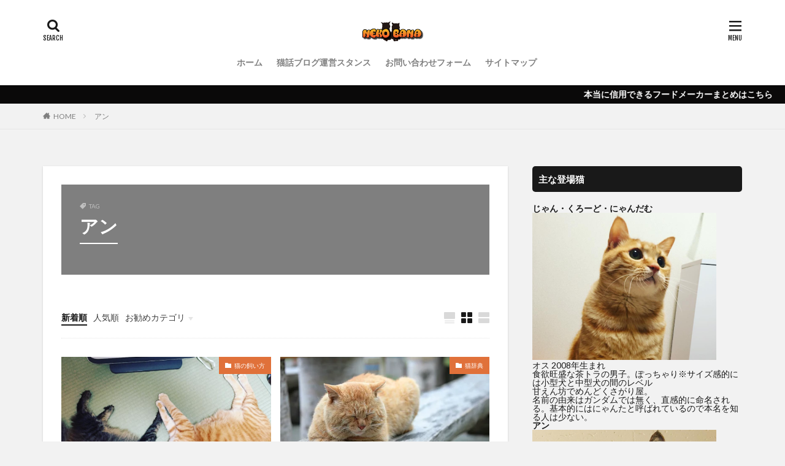

--- FILE ---
content_type: text/html; charset=UTF-8
request_url: https://nekobana.com/tag/%E3%82%A2%E3%83%B3
body_size: 27154
content:

<!DOCTYPE html>

<html dir="ltr" lang="ja" prefix="og: http://ogp.me/ns#" class="t-html 
">

<head prefix="og: http://ogp.me/ns# fb: http://ogp.me/ns/fb# article: http://ogp.me/ns/article#">
<meta charset="UTF-8">
<title>アン | 猫話～ねこばな～</title>
	<style>img:is([sizes="auto" i], [sizes^="auto," i]) { contain-intrinsic-size: 3000px 1500px }</style>
	
		<!-- All in One SEO 4.8.2 - aioseo.com -->
	<meta name="robots" content="noindex, max-snippet:-1, max-image-preview:large, max-video-preview:-1" />
	<link rel="canonical" href="https://nekobana.com/tag/%e3%82%a2%e3%83%b3" />
	<link rel="next" href="https://nekobana.com/tag/%E3%82%A2%E3%83%B3/page/2" />
	<meta name="generator" content="All in One SEO (AIOSEO) 4.8.2" />
		<script type="application/ld+json" class="aioseo-schema">
			{"@context":"https:\/\/schema.org","@graph":[{"@type":"BreadcrumbList","@id":"https:\/\/nekobana.com\/tag\/%E3%82%A2%E3%83%B3#breadcrumblist","itemListElement":[{"@type":"ListItem","@id":"https:\/\/nekobana.com\/#listItem","position":1,"name":"\u5bb6","item":"https:\/\/nekobana.com\/","nextItem":{"@type":"ListItem","@id":"https:\/\/nekobana.com\/tag\/%e3%82%a2%e3%83%b3#listItem","name":"\u30a2\u30f3"}},{"@type":"ListItem","@id":"https:\/\/nekobana.com\/tag\/%e3%82%a2%e3%83%b3#listItem","position":2,"name":"\u30a2\u30f3","previousItem":{"@type":"ListItem","@id":"https:\/\/nekobana.com\/#listItem","name":"\u5bb6"}}]},{"@type":"CollectionPage","@id":"https:\/\/nekobana.com\/tag\/%E3%82%A2%E3%83%B3#collectionpage","url":"https:\/\/nekobana.com\/tag\/%E3%82%A2%E3%83%B3","name":"\u30a2\u30f3 | \u732b\u8a71\uff5e\u306d\u3053\u3070\u306a\uff5e","inLanguage":"ja","isPartOf":{"@id":"https:\/\/nekobana.com\/#website"},"breadcrumb":{"@id":"https:\/\/nekobana.com\/tag\/%E3%82%A2%E3%83%B3#breadcrumblist"}},{"@type":"Organization","@id":"https:\/\/nekobana.com\/#organization","name":"\u732b\u8a71\uff5e\u306d\u3053\u3070\u306a\uff5e","description":"\u732b\u30d6\u30ed\u30b0\u306e\u4ed6\u732b\u306e\u52d5\u753b\u50cf\u3001\u30e1\u30c7\u30a3\u30a2\u60c5\u5831\u3092\u767a\u4fe1\u3057\u307e\u3059\u3002\u732b\u306e\u5065\u5eb7\u306b\u3064\u3044\u3066\u3082\u8a00\u53ca","url":"https:\/\/nekobana.com\/"},{"@type":"WebSite","@id":"https:\/\/nekobana.com\/#website","url":"https:\/\/nekobana.com\/","name":"\u732b\u8a71\uff5e\u306d\u3053\u3070\u306a\uff5e","description":"\u732b\u30d6\u30ed\u30b0\u306e\u4ed6\u732b\u306e\u52d5\u753b\u50cf\u3001\u30e1\u30c7\u30a3\u30a2\u60c5\u5831\u3092\u767a\u4fe1\u3057\u307e\u3059\u3002\u732b\u306e\u5065\u5eb7\u306b\u3064\u3044\u3066\u3082\u8a00\u53ca","inLanguage":"ja","publisher":{"@id":"https:\/\/nekobana.com\/#organization"}}]}
		</script>
		<!-- All in One SEO -->

<link rel='dns-prefetch' href='//secure.gravatar.com' />
<link rel='dns-prefetch' href='//stats.wp.com' />
<link rel='dns-prefetch' href='//v0.wordpress.com' />
<link rel='preconnect' href='//i0.wp.com' />
<link rel='preconnect' href='//c0.wp.com' />
<link rel='stylesheet' id='dashicons-css' href='https://c0.wp.com/c/6.8.3/wp-includes/css/dashicons.min.css' type='text/css' media='all' />
<link rel='stylesheet' id='thickbox-css' href='https://c0.wp.com/c/6.8.3/wp-includes/js/thickbox/thickbox.css' type='text/css' media='all' />
<link rel='stylesheet' id='wp-block-library-css' href='https://c0.wp.com/c/6.8.3/wp-includes/css/dist/block-library/style.min.css' type='text/css' media='all' />
<style id='classic-theme-styles-inline-css' type='text/css'>
/*! This file is auto-generated */
.wp-block-button__link{color:#fff;background-color:#32373c;border-radius:9999px;box-shadow:none;text-decoration:none;padding:calc(.667em + 2px) calc(1.333em + 2px);font-size:1.125em}.wp-block-file__button{background:#32373c;color:#fff;text-decoration:none}
</style>
<link rel='stylesheet' id='mediaelement-css' href='https://c0.wp.com/c/6.8.3/wp-includes/js/mediaelement/mediaelementplayer-legacy.min.css' type='text/css' media='all' />
<link rel='stylesheet' id='wp-mediaelement-css' href='https://c0.wp.com/c/6.8.3/wp-includes/js/mediaelement/wp-mediaelement.min.css' type='text/css' media='all' />
<style id='jetpack-sharing-buttons-style-inline-css' type='text/css'>
.jetpack-sharing-buttons__services-list{display:flex;flex-direction:row;flex-wrap:wrap;gap:0;list-style-type:none;margin:5px;padding:0}.jetpack-sharing-buttons__services-list.has-small-icon-size{font-size:12px}.jetpack-sharing-buttons__services-list.has-normal-icon-size{font-size:16px}.jetpack-sharing-buttons__services-list.has-large-icon-size{font-size:24px}.jetpack-sharing-buttons__services-list.has-huge-icon-size{font-size:36px}@media print{.jetpack-sharing-buttons__services-list{display:none!important}}.editor-styles-wrapper .wp-block-jetpack-sharing-buttons{gap:0;padding-inline-start:0}ul.jetpack-sharing-buttons__services-list.has-background{padding:1.25em 2.375em}
</style>
<style id='global-styles-inline-css' type='text/css'>
:root{--wp--preset--aspect-ratio--square: 1;--wp--preset--aspect-ratio--4-3: 4/3;--wp--preset--aspect-ratio--3-4: 3/4;--wp--preset--aspect-ratio--3-2: 3/2;--wp--preset--aspect-ratio--2-3: 2/3;--wp--preset--aspect-ratio--16-9: 16/9;--wp--preset--aspect-ratio--9-16: 9/16;--wp--preset--color--black: #000000;--wp--preset--color--cyan-bluish-gray: #abb8c3;--wp--preset--color--white: #ffffff;--wp--preset--color--pale-pink: #f78da7;--wp--preset--color--vivid-red: #cf2e2e;--wp--preset--color--luminous-vivid-orange: #ff6900;--wp--preset--color--luminous-vivid-amber: #fcb900;--wp--preset--color--light-green-cyan: #7bdcb5;--wp--preset--color--vivid-green-cyan: #00d084;--wp--preset--color--pale-cyan-blue: #8ed1fc;--wp--preset--color--vivid-cyan-blue: #0693e3;--wp--preset--color--vivid-purple: #9b51e0;--wp--preset--gradient--vivid-cyan-blue-to-vivid-purple: linear-gradient(135deg,rgba(6,147,227,1) 0%,rgb(155,81,224) 100%);--wp--preset--gradient--light-green-cyan-to-vivid-green-cyan: linear-gradient(135deg,rgb(122,220,180) 0%,rgb(0,208,130) 100%);--wp--preset--gradient--luminous-vivid-amber-to-luminous-vivid-orange: linear-gradient(135deg,rgba(252,185,0,1) 0%,rgba(255,105,0,1) 100%);--wp--preset--gradient--luminous-vivid-orange-to-vivid-red: linear-gradient(135deg,rgba(255,105,0,1) 0%,rgb(207,46,46) 100%);--wp--preset--gradient--very-light-gray-to-cyan-bluish-gray: linear-gradient(135deg,rgb(238,238,238) 0%,rgb(169,184,195) 100%);--wp--preset--gradient--cool-to-warm-spectrum: linear-gradient(135deg,rgb(74,234,220) 0%,rgb(151,120,209) 20%,rgb(207,42,186) 40%,rgb(238,44,130) 60%,rgb(251,105,98) 80%,rgb(254,248,76) 100%);--wp--preset--gradient--blush-light-purple: linear-gradient(135deg,rgb(255,206,236) 0%,rgb(152,150,240) 100%);--wp--preset--gradient--blush-bordeaux: linear-gradient(135deg,rgb(254,205,165) 0%,rgb(254,45,45) 50%,rgb(107,0,62) 100%);--wp--preset--gradient--luminous-dusk: linear-gradient(135deg,rgb(255,203,112) 0%,rgb(199,81,192) 50%,rgb(65,88,208) 100%);--wp--preset--gradient--pale-ocean: linear-gradient(135deg,rgb(255,245,203) 0%,rgb(182,227,212) 50%,rgb(51,167,181) 100%);--wp--preset--gradient--electric-grass: linear-gradient(135deg,rgb(202,248,128) 0%,rgb(113,206,126) 100%);--wp--preset--gradient--midnight: linear-gradient(135deg,rgb(2,3,129) 0%,rgb(40,116,252) 100%);--wp--preset--font-size--small: 13px;--wp--preset--font-size--medium: 20px;--wp--preset--font-size--large: 36px;--wp--preset--font-size--x-large: 42px;--wp--preset--spacing--20: 0.44rem;--wp--preset--spacing--30: 0.67rem;--wp--preset--spacing--40: 1rem;--wp--preset--spacing--50: 1.5rem;--wp--preset--spacing--60: 2.25rem;--wp--preset--spacing--70: 3.38rem;--wp--preset--spacing--80: 5.06rem;--wp--preset--shadow--natural: 6px 6px 9px rgba(0, 0, 0, 0.2);--wp--preset--shadow--deep: 12px 12px 50px rgba(0, 0, 0, 0.4);--wp--preset--shadow--sharp: 6px 6px 0px rgba(0, 0, 0, 0.2);--wp--preset--shadow--outlined: 6px 6px 0px -3px rgba(255, 255, 255, 1), 6px 6px rgba(0, 0, 0, 1);--wp--preset--shadow--crisp: 6px 6px 0px rgba(0, 0, 0, 1);}:where(.is-layout-flex){gap: 0.5em;}:where(.is-layout-grid){gap: 0.5em;}body .is-layout-flex{display: flex;}.is-layout-flex{flex-wrap: wrap;align-items: center;}.is-layout-flex > :is(*, div){margin: 0;}body .is-layout-grid{display: grid;}.is-layout-grid > :is(*, div){margin: 0;}:where(.wp-block-columns.is-layout-flex){gap: 2em;}:where(.wp-block-columns.is-layout-grid){gap: 2em;}:where(.wp-block-post-template.is-layout-flex){gap: 1.25em;}:where(.wp-block-post-template.is-layout-grid){gap: 1.25em;}.has-black-color{color: var(--wp--preset--color--black) !important;}.has-cyan-bluish-gray-color{color: var(--wp--preset--color--cyan-bluish-gray) !important;}.has-white-color{color: var(--wp--preset--color--white) !important;}.has-pale-pink-color{color: var(--wp--preset--color--pale-pink) !important;}.has-vivid-red-color{color: var(--wp--preset--color--vivid-red) !important;}.has-luminous-vivid-orange-color{color: var(--wp--preset--color--luminous-vivid-orange) !important;}.has-luminous-vivid-amber-color{color: var(--wp--preset--color--luminous-vivid-amber) !important;}.has-light-green-cyan-color{color: var(--wp--preset--color--light-green-cyan) !important;}.has-vivid-green-cyan-color{color: var(--wp--preset--color--vivid-green-cyan) !important;}.has-pale-cyan-blue-color{color: var(--wp--preset--color--pale-cyan-blue) !important;}.has-vivid-cyan-blue-color{color: var(--wp--preset--color--vivid-cyan-blue) !important;}.has-vivid-purple-color{color: var(--wp--preset--color--vivid-purple) !important;}.has-black-background-color{background-color: var(--wp--preset--color--black) !important;}.has-cyan-bluish-gray-background-color{background-color: var(--wp--preset--color--cyan-bluish-gray) !important;}.has-white-background-color{background-color: var(--wp--preset--color--white) !important;}.has-pale-pink-background-color{background-color: var(--wp--preset--color--pale-pink) !important;}.has-vivid-red-background-color{background-color: var(--wp--preset--color--vivid-red) !important;}.has-luminous-vivid-orange-background-color{background-color: var(--wp--preset--color--luminous-vivid-orange) !important;}.has-luminous-vivid-amber-background-color{background-color: var(--wp--preset--color--luminous-vivid-amber) !important;}.has-light-green-cyan-background-color{background-color: var(--wp--preset--color--light-green-cyan) !important;}.has-vivid-green-cyan-background-color{background-color: var(--wp--preset--color--vivid-green-cyan) !important;}.has-pale-cyan-blue-background-color{background-color: var(--wp--preset--color--pale-cyan-blue) !important;}.has-vivid-cyan-blue-background-color{background-color: var(--wp--preset--color--vivid-cyan-blue) !important;}.has-vivid-purple-background-color{background-color: var(--wp--preset--color--vivid-purple) !important;}.has-black-border-color{border-color: var(--wp--preset--color--black) !important;}.has-cyan-bluish-gray-border-color{border-color: var(--wp--preset--color--cyan-bluish-gray) !important;}.has-white-border-color{border-color: var(--wp--preset--color--white) !important;}.has-pale-pink-border-color{border-color: var(--wp--preset--color--pale-pink) !important;}.has-vivid-red-border-color{border-color: var(--wp--preset--color--vivid-red) !important;}.has-luminous-vivid-orange-border-color{border-color: var(--wp--preset--color--luminous-vivid-orange) !important;}.has-luminous-vivid-amber-border-color{border-color: var(--wp--preset--color--luminous-vivid-amber) !important;}.has-light-green-cyan-border-color{border-color: var(--wp--preset--color--light-green-cyan) !important;}.has-vivid-green-cyan-border-color{border-color: var(--wp--preset--color--vivid-green-cyan) !important;}.has-pale-cyan-blue-border-color{border-color: var(--wp--preset--color--pale-cyan-blue) !important;}.has-vivid-cyan-blue-border-color{border-color: var(--wp--preset--color--vivid-cyan-blue) !important;}.has-vivid-purple-border-color{border-color: var(--wp--preset--color--vivid-purple) !important;}.has-vivid-cyan-blue-to-vivid-purple-gradient-background{background: var(--wp--preset--gradient--vivid-cyan-blue-to-vivid-purple) !important;}.has-light-green-cyan-to-vivid-green-cyan-gradient-background{background: var(--wp--preset--gradient--light-green-cyan-to-vivid-green-cyan) !important;}.has-luminous-vivid-amber-to-luminous-vivid-orange-gradient-background{background: var(--wp--preset--gradient--luminous-vivid-amber-to-luminous-vivid-orange) !important;}.has-luminous-vivid-orange-to-vivid-red-gradient-background{background: var(--wp--preset--gradient--luminous-vivid-orange-to-vivid-red) !important;}.has-very-light-gray-to-cyan-bluish-gray-gradient-background{background: var(--wp--preset--gradient--very-light-gray-to-cyan-bluish-gray) !important;}.has-cool-to-warm-spectrum-gradient-background{background: var(--wp--preset--gradient--cool-to-warm-spectrum) !important;}.has-blush-light-purple-gradient-background{background: var(--wp--preset--gradient--blush-light-purple) !important;}.has-blush-bordeaux-gradient-background{background: var(--wp--preset--gradient--blush-bordeaux) !important;}.has-luminous-dusk-gradient-background{background: var(--wp--preset--gradient--luminous-dusk) !important;}.has-pale-ocean-gradient-background{background: var(--wp--preset--gradient--pale-ocean) !important;}.has-electric-grass-gradient-background{background: var(--wp--preset--gradient--electric-grass) !important;}.has-midnight-gradient-background{background: var(--wp--preset--gradient--midnight) !important;}.has-small-font-size{font-size: var(--wp--preset--font-size--small) !important;}.has-medium-font-size{font-size: var(--wp--preset--font-size--medium) !important;}.has-large-font-size{font-size: var(--wp--preset--font-size--large) !important;}.has-x-large-font-size{font-size: var(--wp--preset--font-size--x-large) !important;}
:where(.wp-block-post-template.is-layout-flex){gap: 1.25em;}:where(.wp-block-post-template.is-layout-grid){gap: 1.25em;}
:where(.wp-block-columns.is-layout-flex){gap: 2em;}:where(.wp-block-columns.is-layout-grid){gap: 2em;}
:root :where(.wp-block-pullquote){font-size: 1.5em;line-height: 1.6;}
</style>
<style id='akismet-widget-style-inline-css' type='text/css'>

			.a-stats {
				--akismet-color-mid-green: #357b49;
				--akismet-color-white: #fff;
				--akismet-color-light-grey: #f6f7f7;

				max-width: 350px;
				width: auto;
			}

			.a-stats * {
				all: unset;
				box-sizing: border-box;
			}

			.a-stats strong {
				font-weight: 600;
			}

			.a-stats a.a-stats__link,
			.a-stats a.a-stats__link:visited,
			.a-stats a.a-stats__link:active {
				background: var(--akismet-color-mid-green);
				border: none;
				box-shadow: none;
				border-radius: 8px;
				color: var(--akismet-color-white);
				cursor: pointer;
				display: block;
				font-family: -apple-system, BlinkMacSystemFont, 'Segoe UI', 'Roboto', 'Oxygen-Sans', 'Ubuntu', 'Cantarell', 'Helvetica Neue', sans-serif;
				font-weight: 500;
				padding: 12px;
				text-align: center;
				text-decoration: none;
				transition: all 0.2s ease;
			}

			/* Extra specificity to deal with TwentyTwentyOne focus style */
			.widget .a-stats a.a-stats__link:focus {
				background: var(--akismet-color-mid-green);
				color: var(--akismet-color-white);
				text-decoration: none;
			}

			.a-stats a.a-stats__link:hover {
				filter: brightness(110%);
				box-shadow: 0 4px 12px rgba(0, 0, 0, 0.06), 0 0 2px rgba(0, 0, 0, 0.16);
			}

			.a-stats .count {
				color: var(--akismet-color-white);
				display: block;
				font-size: 1.5em;
				line-height: 1.4;
				padding: 0 13px;
				white-space: nowrap;
			}
		
</style>
<script type="text/javascript" src="https://c0.wp.com/c/6.8.3/wp-includes/js/jquery/jquery.min.js" id="jquery-core-js"></script>
<script type="text/javascript" src="https://c0.wp.com/c/6.8.3/wp-includes/js/jquery/jquery-migrate.min.js" id="jquery-migrate-js"></script>
<script type="text/javascript" id="jquery-js-after">
/* <![CDATA[ */
jQuery(document).ready(function() {
	jQuery(".52bc5f9d8fcb4527cd70f37f2e7e1129").click(function() {
		jQuery.post(
			"https://nekobana.com/wp-admin/admin-ajax.php", {
				"action": "quick_adsense_onpost_ad_click",
				"quick_adsense_onpost_ad_index": jQuery(this).attr("data-index"),
				"quick_adsense_nonce": "dae6502ed1",
			}, function(response) { }
		);
	});
});
/* ]]> */
</script>
<link rel="https://api.w.org/" href="https://nekobana.com/wp-json/" /><link rel="alternate" title="JSON" type="application/json" href="https://nekobana.com/wp-json/wp/v2/tags/3" />	<style>img#wpstats{display:none}</style>
		<link class="css-async" rel href="https://nekobana.com/wp-content/themes/the-thor/css/icon.min.css">
<link class="css-async" rel href="https://fonts.googleapis.com/css?family=Lato:100,300,400,700,900">
<link class="css-async" rel href="https://fonts.googleapis.com/css?family=Fjalla+One">
<link rel="stylesheet" href="https://fonts.googleapis.com/css?family=Noto+Sans+JP:100,200,300,400,500,600,700,800,900">
<link rel="stylesheet" href="https://nekobana.com/wp-content/themes/the-thor/style.min.css">
<link class="css-async" rel href="https://nekobana.com/wp-content/themes/the-thor-child/style-user.css?1539756109">
<link rel="manifest" href="https://nekobana.com/wp-content/themes/the-thor/js/manifest.json">
<link rel="next" href="https://nekobana.com/tag/%E3%82%A2%E3%83%B3/page/2" />
<script src="https://ajax.googleapis.com/ajax/libs/jquery/1.12.4/jquery.min.js"></script>
<meta http-equiv="X-UA-Compatible" content="IE=edge">
<meta name="viewport" content="width=device-width, initial-scale=1, viewport-fit=cover"/>
<style>
.widget.widget_nav_menu ul.menu{border-color: rgba(224,113,58,0.15);}.widget.widget_nav_menu ul.menu li{border-color: rgba(224,113,58,0.75);}.widget.widget_nav_menu ul.menu .sub-menu li{border-color: rgba(224,113,58,0.15);}.widget.widget_nav_menu ul.menu .sub-menu li .sub-menu li:first-child{border-color: rgba(224,113,58,0.15);}.widget.widget_nav_menu ul.menu li a:hover{background-color: rgba(224,113,58,0.75);}.widget.widget_nav_menu ul.menu .current-menu-item > a{background-color: rgba(224,113,58,0.75);}.widget.widget_nav_menu ul.menu li .sub-menu li a:before {color:#e0713a;}.widget.widget_nav_menu ul.menu li a{background-color:#e0713a;}.widget.widget_nav_menu ul.menu .sub-menu a:hover{color:#e0713a;}.widget.widget_nav_menu ul.menu .sub-menu .current-menu-item a{color:#e0713a;}.widget.widget_categories ul{border-color: rgba(224,113,58,0.15);}.widget.widget_categories ul li{border-color: rgba(224,113,58,0.75);}.widget.widget_categories ul .children li{border-color: rgba(224,113,58,0.15);}.widget.widget_categories ul .children li .children li:first-child{border-color: rgba(224,113,58,0.15);}.widget.widget_categories ul li a:hover{background-color: rgba(224,113,58,0.75);}.widget.widget_categories ul .current-menu-item > a{background-color: rgba(224,113,58,0.75);}.widget.widget_categories ul li .children li a:before {color:#e0713a;}.widget.widget_categories ul li a{background-color:#e0713a;}.widget.widget_categories ul .children a:hover{color:#e0713a;}.widget.widget_categories ul .children .current-menu-item a{color:#e0713a;}.widgetSearch__input:hover{border-color:#e0713a;}.widgetCatTitle{background-color:#e0713a;}.widgetCatTitle__inner{background-color:#e0713a;}.widgetSearch__submit:hover{background-color:#e0713a;}.widgetProfile__sns{background-color:#e0713a;}.widget.widget_calendar .calendar_wrap tbody a:hover{background-color:#e0713a;}.widget ul li a:hover{color:#e0713a;}.widget.widget_rss .rsswidget:hover{color:#e0713a;}.widget.widget_tag_cloud a:hover{background-color:#e0713a;}.widget select:hover{border-color:#e0713a;}.widgetSearch__checkLabel:hover:after{border-color:#e0713a;}.widgetSearch__check:checked .widgetSearch__checkLabel:before, .widgetSearch__check:checked + .widgetSearch__checkLabel:before{border-color:#e0713a;}.widgetTab__item.current{border-top-color:#e0713a;}.widgetTab__item:hover{border-top-color:#e0713a;}.searchHead__title{background-color:#e0713a;}.searchHead__submit:hover{color:#e0713a;}.menuBtn__close:hover{color:#e0713a;}.menuBtn__link:hover{color:#e0713a;}@media only screen and (min-width: 992px){.menuBtn__link {background-color:#e0713a;}}.t-headerCenter .menuBtn__link:hover{color:#e0713a;}.searchBtn__close:hover{color:#e0713a;}.searchBtn__link:hover{color:#e0713a;}.breadcrumb__item a:hover{color:#e0713a;}.pager__item{color:#e0713a;}.pager__item:hover, .pager__item-current{background-color:#e0713a; color:#fff;}.page-numbers{color:#e0713a;}.page-numbers:hover, .page-numbers.current{background-color:#e0713a; color:#fff;}.pagePager__item{color:#e0713a;}.pagePager__item:hover, .pagePager__item-current{background-color:#e0713a; color:#fff;}.heading a:hover{color:#e0713a;}.eyecatch__cat{background-color:#e0713a;}.the__category{background-color:#e0713a;}.dateList__item a:hover{color:#e0713a;}.controllerFooter__item:last-child{background-color:#e0713a;}.controllerFooter__close{background-color:#e0713a;}.bottomFooter__topBtn{background-color:#e0713a;}.mask-color{background-color:#e0713a;}.mask-colorgray{background-color:#e0713a;}.pickup3__item{background-color:#e0713a;}.categoryBox__title{color:#e0713a;}.comments__list .comment-meta{background-color:#e0713a;}.comment-respond .submit{background-color:#e0713a;}.prevNext__pop{background-color:#e0713a;}.swiper-pagination-bullet-active{background-color:#e0713a;}.swiper-slider .swiper-button-next, .swiper-slider .swiper-container-rtl .swiper-button-prev, .swiper-slider .swiper-button-prev, .swiper-slider .swiper-container-rtl .swiper-button-next	{background-color:#e0713a;}body{background:#f2f2f2;}.infoHead{background-color:#0a0909;}.snsFooter{background-color:#e0713a}.widget-main .heading.heading-widget{background-color:#e0713a}.widget-main .heading.heading-widgetsimple{background-color:#e0713a}.widget-main .heading.heading-widgetsimplewide{background-color:#e0713a}.widget-main .heading.heading-widgetwide{background-color:#e0713a}.widget-main .heading.heading-widgetbottom:before{border-color:#e0713a}.widget-main .heading.heading-widgetborder{border-color:#e0713a}.widget-main .heading.heading-widgetborder::before,.widget-main .heading.heading-widgetborder::after{background-color:#e0713a}.widget-side .heading.heading-widget{background-color:#191919}.widget-side .heading.heading-widgetsimple{background-color:#191919}.widget-side .heading.heading-widgetsimplewide{background-color:#191919}.widget-side .heading.heading-widgetwide{background-color:#191919}.widget-side .heading.heading-widgetbottom:before{border-color:#191919}.widget-side .heading.heading-widgetborder{border-color:#191919}.widget-side .heading.heading-widgetborder::before,.widget-side .heading.heading-widgetborder::after{background-color:#191919}.widget-foot .heading.heading-widget{background-color:#191919}.widget-foot .heading.heading-widgetsimple{background-color:#191919}.widget-foot .heading.heading-widgetsimplewide{background-color:#191919}.widget-foot .heading.heading-widgetwide{background-color:#191919}.widget-foot .heading.heading-widgetbottom:before{border-color:#191919}.widget-foot .heading.heading-widgetborder{border-color:#191919}.widget-foot .heading.heading-widgetborder::before,.widget-foot .heading.heading-widgetborder::after{background-color:#191919}.widget-menu .heading.heading-widget{background-color:#000000}.widget-menu .heading.heading-widgetsimple{background-color:#000000}.widget-menu .heading.heading-widgetsimplewide{background-color:#000000}.widget-menu .heading.heading-widgetwide{background-color:#000000}.widget-menu .heading.heading-widgetbottom:before{border-color:#000000}.widget-menu .heading.heading-widgetborder{border-color:#000000}.widget-menu .heading.heading-widgetborder::before,.widget-menu .heading.heading-widgetborder::after{background-color:#000000}@media only screen and (min-width: 768px){.still {height: 600px;}}.still.still-movie .still__box{background-image:url();}@media only screen and (min-width: 768px){.still.still-movie .still__box{background-image:url();}}.pickupHead{background-color:#191919}.rankingBox__bg{background-color:#e0713a}.the__ribbon{background-color:#d60000}.the__ribbon:after{border-left-color:#d60000; border-right-color:#d60000}.eyecatch__link.eyecatch__link-mask:hover::after{content: "この記事を読む";}.eyecatch__link.eyecatch__link-maskzoom:hover::after{content: "この記事を読む";}.eyecatch__link.eyecatch__link-maskzoomrotate:hover::after{content: "この記事を読む";}.postCta.u-border{border-color:#98a0b5}.content .afTagBox__btnDetail{background-color:#1e73be;}.widget .widgetAfTag__btnDetail{background-color:#1e73be;}.content .afTagBox__btnAf{background-color:#152e87;}.widget .widgetAfTag__btnAf{background-color:#152e87;}.content a{color:#1e73be;}.phrase a{color:#1e73be;}.content .sitemap li a:hover{color:#1e73be;}.content h2 a:hover,.content h3 a:hover,.content h4 a:hover,.content h5 a:hover{color:#1e73be;}.content ul.menu li a:hover{color:#1e73be;}.content .es-LiconBox:before{background-color:#a83f3f;}.content .es-LiconCircle:before{background-color:#a83f3f;}.content .es-BTiconBox:before{background-color:#a83f3f;}.content .es-BTiconCircle:before{background-color:#a83f3f;}.content .es-BiconObi{border-color:#a83f3f;}.content .es-BiconCorner:before{background-color:#a83f3f;}.content .es-BiconCircle:before{background-color:#a83f3f;}.content .es-BmarkHatena::before{background-color:#005293;}.content .es-BmarkExcl::before{background-color:#b60105;}.content .es-BmarkQ::before{background-color:#005293;}.content .es-BmarkQ::after{border-top-color:#005293;}.content .es-BmarkA::before{color:#b60105;}.content .es-BsubTradi::before{color:#f4f4f4;background-color:#b60105;border-color:#b60105;}.btn__link-primary{color:#ffffff; background-color:#b2384e;}.content .btn__link-primary{color:#ffffff; background-color:#b2384e;}.searchBtn__contentInner .btn__link-search{color:#ffffff; background-color:#b2384e;}.btn__link-secondary{color:#ffffff; background-color:#b2384e;}.content .btn__link-secondary{color:#ffffff; background-color:#b2384e;}.btn__link-search{color:#ffffff; background-color:#b2384e;}.btn__link-normal{color:#b2384e;}.content .btn__link-normal{color:#b2384e;}.btn__link-normal:hover{background-color:#b2384e;}.content .btn__link-normal:hover{background-color:#b2384e;}.comments__list .comment-reply-link{color:#b2384e;}.comments__list .comment-reply-link:hover{background-color:#b2384e;}@media only screen and (min-width: 992px){.subNavi__link-pickup{color:#b2384e;}}@media only screen and (min-width: 992px){.subNavi__link-pickup:hover{background-color:#b2384e;}}.partsH2-4 h2{color:#191919;}.partsH2-4 h2::before{border-color:#e0713a;}.partsH2-4 h2::after{border-color:#f2f2f2;}.partsH3-61 h3{color:#000000;}.partsH3-61 h3::after{background-color:#e0713a;}.content h4{color:#606060}.content h5{color:#191919}.content ul > li::before{color:#a83f3f;}.partsUl-3 ul{color:#191919; background-color:#f2f2f2;}.content ol > li::before{color:#a83f3f; border-color:#a83f3f;}.content ol > li > ol > li::before{background-color:#a83f3f; border-color:#a83f3f;}.content ol > li > ol > li > ol > li::before{color:#a83f3f; border-color:#a83f3f;}.content ol{color:#191919;}.content .balloon .balloon__text{color:#191919; background-color:#f2f2f2;}.content .balloon .balloon__text-left:before{border-left-color:#f2f2f2;}.content .balloon .balloon__text-right:before{border-right-color:#f2f2f2;}.content .balloon-boder .balloon__text{color:#191919; background-color:#ffffff;  border-color:#d8d8d8;}.content .balloon-boder .balloon__text-left:before{border-left-color:#d8d8d8;}.content .balloon-boder .balloon__text-left:after{border-left-color:#ffffff;}.content .balloon-boder .balloon__text-right:before{border-right-color:#d8d8d8;}.content .balloon-boder .balloon__text-right:after{border-right-color:#ffffff;}.content blockquote{color:#191919; background-color:#f2f2f2;}.content blockquote::before{color:#d8d8d8;}.content table{color:#191919; border-top-color:#E5E5E5; border-left-color:#E5E5E5;}.content table th{background:#7f7f7f; color:#ffffff; ;border-right-color:#E5E5E5; border-bottom-color:#E5E5E5;}.content table td{background:#ffffff; ;border-right-color:#E5E5E5; border-bottom-color:#E5E5E5;}.content table tr:nth-child(odd) td{background-color:#f2f2f2;}
</style>
<style type="text/css">.broken_link, a.broken_link {
	text-decoration: line-through;
}</style><link rel="icon" href="https://i0.wp.com/nekobana.com/wp-content/uploads/2017/11/cropped-nekobana-488-1.png?fit=32%2C32&#038;ssl=1" sizes="32x32" />
<link rel="icon" href="https://i0.wp.com/nekobana.com/wp-content/uploads/2017/11/cropped-nekobana-488-1.png?fit=192%2C192&#038;ssl=1" sizes="192x192" />
<link rel="apple-touch-icon" href="https://i0.wp.com/nekobana.com/wp-content/uploads/2017/11/cropped-nekobana-488-1.png?fit=180%2C180&#038;ssl=1" />
<meta name="msapplication-TileImage" content="https://i0.wp.com/nekobana.com/wp-content/uploads/2017/11/cropped-nekobana-488-1.png?fit=270%2C270&#038;ssl=1" />
<!– Global site tag (gtag.js) – Google Analytics –>
<script async src='https://www.googletagmanager.com/gtag/js?id=UA-50929244-13'></script>
<script>
    window.dataLayer = window.dataLayer || [];
    function gtag(){dataLayer.push(arguments);}
    gtag('js', new Date());
    gtag('config', 'UA-50929244-13');
    
</script>
<!– /Global site tag (gtag.js) – Google Analytics –>
<meta property="og:site_name" content="猫話～ねこばな～" />
<meta property="og:type" content="website" />
<meta property="og:title" content="アン | 猫話～ねこばな～" />
<meta property="og:description" content="猫ブログの他猫の動画像、メディア情報を発信します。猫の健康についても言及" />
<meta property="og:url" content="https://nekobana.com/tag/%e3%81%ab%e3%82%83%e3%82%93%e3%81%a0%e3%82%80" />
<meta property="og:image" content="https://thor-demo01.fit-theme.com/wp-content/uploads/2018/08/girl-1828536_1920.jpg" />
<meta name="twitter:card" content="summary_large_image" />
<meta name="twitter:site" content="@nekobananyandam" />
<meta property="fb:app_id" content="118235222147114" />


</head>
<body class=" t-logoSp25 t-logoPc40 t-headerCenter t-footerFixed" id="top">


  <!--l-header-->
  <header class="l-header l-header-shadow">
    <div class="container container-header">

      <!--logo-->
			<p class="siteTitle">
				<a class="siteTitle__link" href="https://nekobana.com">
											<img class="siteTitle__logo" src="https://i0.wp.com/nekobana.com/wp-content/uploads/2018/10/nekobana-logo-1.png?fit=393%2C150&ssl=1" alt="猫話～ねこばな～" width="393" height="150" >
					        </a>
      </p>      <!--/logo-->


      				<!--globalNavi-->
				<nav class="globalNavi">
					<div class="globalNavi__inner">
            <ul class="globalNavi__list"><li id="menu-item-1089" class="menu-item menu-item-type-custom menu-item-object-custom menu-item-home menu-item-1089"><a href="https://nekobana.com/">ホーム</a></li>
<li id="menu-item-1642" class="menu-item menu-item-type-post_type menu-item-object-page menu-item-1642"><a href="https://nekobana.com/page-1173">猫話ブログ運営スタンス</a></li>
<li id="menu-item-1088" class="menu-item menu-item-type-post_type menu-item-object-page menu-item-1088"><a href="https://nekobana.com/%e3%81%8a%e5%95%8f%e3%81%84%e5%90%88%e3%82%8f%e3%81%9b%e3%83%95%e3%82%a9%e3%83%bc%e3%83%a0">お問い合わせフォーム</a></li>
<li id="menu-item-2138" class="menu-item menu-item-type-post_type menu-item-object-page menu-item-2138"><a href="https://nekobana.com/%e3%82%b5%e3%82%a4%e3%83%88%e3%83%9e%e3%83%83%e3%83%97">サイトマップ</a></li>
</ul>					</div>
				</nav>
				<!--/globalNavi-->
			

			

            <!--searchBtn-->
			<div class="searchBtn searchBtn-right ">
        <input class="searchBtn__checkbox" id="searchBtn-checkbox" type="checkbox">
        <label class="searchBtn__link searchBtn__link-text icon-search" for="searchBtn-checkbox"></label>
        <label class="searchBtn__unshown" for="searchBtn-checkbox"></label>

        <div class="searchBtn__content">
          <div class="searchBtn__scroll">
            <label class="searchBtn__close" for="searchBtn-checkbox"><i class="icon-close"></i>CLOSE</label>
            <div class="searchBtn__contentInner">
              <aside class="widget">
  <div class="widgetSearch">
    <form method="get" action="https://nekobana.com" target="_top">
  <div class="widgetSearch__contents">
    <h3 class="heading heading-tertiary">キーワード</h3>
    <input class="widgetSearch__input widgetSearch__input-max" type="text" name="s" placeholder="キーワードを入力" value="">

        <ol class="widgetSearch__word">
            <li class="widgetSearch__wordItem"><a href="https://nekobana.com?s=猫">猫</a></li>
	                              </ol>
    
  </div>

  <div class="widgetSearch__contents">
    <h3 class="heading heading-tertiary">カテゴリー</h3>
	<select  name='cat' id='cat_6943180390220' class='widgetSearch__select'>
	<option value=''>カテゴリーを選択</option>
	<option class="level-0" value="8">猫の飼い方</option>
	<option class="level-0" value="6">猫の健康管理</option>
	<option class="level-0" value="90">キャットフード</option>
	<option class="level-0" value="43">保護猫</option>
	<option class="level-0" value="7">猫グッズ</option>
	<option class="level-0" value="19">猫イベント情報</option>
	<option class="level-0" value="30">猫画像</option>
	<option class="level-0" value="11">猫動画</option>
	<option class="level-0" value="36">猫ニュース</option>
	<option class="level-0" value="5">猫テレビ情報</option>
	<option class="level-0" value="53">パワースポット</option>
	<option class="level-0" value="47">猫辞典</option>
	<option class="level-0" value="17">猫ブログ</option>
	<option class="level-0" value="1">未分類</option>
</select>
  </div>

  	<div class="widgetSearch__tag">
    <h3 class="heading heading-tertiary">タグ</h3>
    <label><input class="widgetSearch__check" type="checkbox" name="tag[]" value="%e3%81%ab%e3%82%83%e3%82%93%e3%81%a0%e3%82%80" /><span class="widgetSearch__checkLabel">にゃんだむ</span></label><label><input class="widgetSearch__check" type="checkbox" name="tag[]" value="%e7%8c%ab%e3%82%b9%e3%82%a4%e3%83%bc%e3%83%84" /><span class="widgetSearch__checkLabel">猫スイーツ</span></label><label><input class="widgetSearch__check" type="checkbox" name="tag[]" value="%e7%8c%ab%e3%81%ae%e8%a1%8c%e5%8b%95" /><span class="widgetSearch__checkLabel">猫の行動</span></label><label><input class="widgetSearch__check" type="checkbox" name="tag[]" value="%e3%82%a4%e3%83%b3%e3%82%b9%e3%82%bf%e3%82%b0%e3%83%a9%e3%83%a0" /><span class="widgetSearch__checkLabel">インスタグラム</span></label><label><input class="widgetSearch__check" type="checkbox" name="tag[]" value="%e3%81%be%e3%81%a8%e3%82%81" /><span class="widgetSearch__checkLabel">まとめ</span></label><label><input class="widgetSearch__check" type="checkbox" name="tag[]" value="%e7%8c%ab%e5%9b%a3%e5%ad%90" /><span class="widgetSearch__checkLabel">猫団子</span></label><label><input class="widgetSearch__check" type="checkbox" name="tag[]" value="%e3%82%a2%e3%83%b3" /><span class="widgetSearch__checkLabel">アン</span></label><label><input class="widgetSearch__check" type="checkbox" name="tag[]" value="%e7%8c%ab%e3%82%b0%e3%83%83%e3%82%ba" /><span class="widgetSearch__checkLabel">猫グッズ</span></label><label><input class="widgetSearch__check" type="checkbox" name="tag[]" value="%e7%8c%ab%e3%81%ae%e6%80%a7%e6%a0%bc" /><span class="widgetSearch__checkLabel">猫の性格</span></label><label><input class="widgetSearch__check" type="checkbox" name="tag[]" value="%e7%8c%ab%e3%82%ab%e3%83%95%e3%82%a7" /><span class="widgetSearch__checkLabel">猫カフェ</span></label><label><input class="widgetSearch__check" type="checkbox" name="tag[]" value="%e9%9f%b3%e6%a5%bd" /><span class="widgetSearch__checkLabel">音楽</span></label><label><input class="widgetSearch__check" type="checkbox" name="tag[]" value="%e7%8c%ab%e3%83%80%e3%82%a4%e3%82%a8%e3%83%83%e3%83%88" /><span class="widgetSearch__checkLabel">猫ダイエット</span></label><label><input class="widgetSearch__check" type="checkbox" name="tag[]" value="%e5%bd%93%e3%82%b5%e3%82%a4%e3%83%88%e3%81%ab%e3%81%a4%e3%81%84%e3%81%a6" /><span class="widgetSearch__checkLabel">当サイトについて</span></label><label><input class="widgetSearch__check" type="checkbox" name="tag[]" value="%e3%82%bf%e3%83%ac%e3%83%b3%e3%83%88%e7%8c%ab" /><span class="widgetSearch__checkLabel">タレント猫</span></label><label><input class="widgetSearch__check" type="checkbox" name="tag[]" value="%e7%8c%ab%e3%81%ae%e3%81%97%e3%81%a4%e3%81%91" /><span class="widgetSearch__checkLabel">猫のしつけ</span></label><label><input class="widgetSearch__check" type="checkbox" name="tag[]" value="%e5%8e%bb%e5%8b%a2" /><span class="widgetSearch__checkLabel">去勢</span></label><label><input class="widgetSearch__check" type="checkbox" name="tag[]" value="%e7%8c%ab%e3%82%a2%e3%83%ac%e3%83%ab%e3%82%ae%e3%83%bc" /><span class="widgetSearch__checkLabel">猫アレルギー</span></label><label><input class="widgetSearch__check" type="checkbox" name="tag[]" value="%e9%a3%bc%e3%81%84%e4%b8%bb%e3%83%9e%e3%83%8b%e3%83%a5%e3%82%a2%e3%83%ab" /><span class="widgetSearch__checkLabel">飼い主マニュアル</span></label><label><input class="widgetSearch__check" type="checkbox" name="tag[]" value="%e4%b8%96%e7%95%8c%e3%83%8d%e3%82%b3%e6%ad%a9%e3%81%8d" /><span class="widgetSearch__checkLabel">世界ネコ歩き</span></label><label><input class="widgetSearch__check" type="checkbox" name="tag[]" value="%e7%8c%ab%e3%81%ae%e7%95%99%e5%ae%88%e7%95%aa" /><span class="widgetSearch__checkLabel">猫の留守番</span></label><label><input class="widgetSearch__check" type="checkbox" name="tag[]" value="%e7%8c%ab%e3%83%91%e3%83%b3%e3%83%81" /><span class="widgetSearch__checkLabel">猫パンチ</span></label><label><input class="widgetSearch__check" type="checkbox" name="tag[]" value="%e3%83%9f%e3%82%b1%e3%81%a1%e3%82%83%e3%82%93" /><span class="widgetSearch__checkLabel">ミケちゃん</span></label><label><input class="widgetSearch__check" type="checkbox" name="tag[]" value="%e4%bf%9d%e8%ad%b7%e7%8c%ab" /><span class="widgetSearch__checkLabel">保護猫</span></label><label><input class="widgetSearch__check" type="checkbox" name="tag[]" value="%e7%8c%ab%e3%81%ae%e9%a3%bc%e3%81%84%e6%96%b9" /><span class="widgetSearch__checkLabel">猫の飼い方</span></label><label><input class="widgetSearch__check" type="checkbox" name="tag[]" value="%e5%b2%a9%e5%90%88%e5%85%89%e6%98%ad" /><span class="widgetSearch__checkLabel">岩合光昭</span></label><label><input class="widgetSearch__check" type="checkbox" name="tag[]" value="%e7%8c%ab%e7%94%bb%e5%83%8f" /><span class="widgetSearch__checkLabel">猫画像</span></label><label><input class="widgetSearch__check" type="checkbox" name="tag[]" value="%e3%81%94%e3%82%81%e3%82%93%e5%af%9d" /><span class="widgetSearch__checkLabel">ごめん寝</span></label><label><input class="widgetSearch__check" type="checkbox" name="tag[]" value="%e5%9c%b0%e5%9f%9f%e7%8c%ab" /><span class="widgetSearch__checkLabel">地域猫</span></label><label><input class="widgetSearch__check" type="checkbox" name="tag[]" value="%e7%8c%ab%e3%81%a8%e3%81%ae%e6%9a%ae%e3%82%89%e3%81%97%e6%96%b9" /><span class="widgetSearch__checkLabel">猫との暮らし方</span></label><label><input class="widgetSearch__check" type="checkbox" name="tag[]" value="%e7%8c%ab%e3%82%92%e9%a3%bc%e3%81%86" /><span class="widgetSearch__checkLabel">猫を飼う</span></label><label><input class="widgetSearch__check" type="checkbox" name="tag[]" value="%e7%8c%ab%e5%8b%95%e7%94%bb" /><span class="widgetSearch__checkLabel">猫動画</span></label><label><input class="widgetSearch__check" type="checkbox" name="tag[]" value="%e3%83%aa%e3%83%ab%e3%83%90%e3%83%96" /><span class="widgetSearch__checkLabel">リルバブ</span></label><label><input class="widgetSearch__check" type="checkbox" name="tag[]" value="%e9%a3%9f%e3%81%b9%e3%81%a6%e3%81%af%e3%81%84%e3%81%91%e3%81%aa%e3%81%84%e3%82%82%e3%81%ae" /><span class="widgetSearch__checkLabel">食べてはいけないもの</span></label><label><input class="widgetSearch__check" type="checkbox" name="tag[]" value="%e7%8c%ab%e8%aa%8d%e7%9f%a5%e7%97%87" /><span class="widgetSearch__checkLabel">猫認知症</span></label><label><input class="widgetSearch__check" type="checkbox" name="tag[]" value="%e5%a4%9a%e9%a0%ad%e9%a3%bc%e3%81%84" /><span class="widgetSearch__checkLabel">多頭飼い</span></label><label><input class="widgetSearch__check" type="checkbox" name="tag[]" value="%e7%8c%ab%e3%81%ae%e6%84%9f%e6%83%85" /><span class="widgetSearch__checkLabel">猫の感情</span></label><label><input class="widgetSearch__check" type="checkbox" name="tag[]" value="%e7%8c%ab%e8%84%b1%e8%b5%b0" /><span class="widgetSearch__checkLabel">猫脱走</span></label><label><input class="widgetSearch__check" type="checkbox" name="tag[]" value="%e7%8c%ab%e3%83%a1%e3%83%87%e3%82%a3%e3%82%a2" /><span class="widgetSearch__checkLabel">猫メディア</span></label><label><input class="widgetSearch__check" type="checkbox" name="tag[]" value="%e5%bf%83%e3%81%ae%e7%97%85%e6%b0%97" /><span class="widgetSearch__checkLabel">心の病気</span></label><label><input class="widgetSearch__check" type="checkbox" name="tag[]" value="%e7%8c%ab%e4%bb%8b%e8%ad%b7" /><span class="widgetSearch__checkLabel">猫介護</span></label><label><input class="widgetSearch__check" type="checkbox" name="tag[]" value="%e5%8f%a3%e3%82%b3%e3%83%9f" /><span class="widgetSearch__checkLabel">口コミ</span></label><label><input class="widgetSearch__check" type="checkbox" name="tag[]" value="%e9%81%8a%e3%81%b3" /><span class="widgetSearch__checkLabel">遊び</span></label><label><input class="widgetSearch__check" type="checkbox" name="tag[]" value="%e7%8c%ab%e6%8d%95%e7%8d%b2" /><span class="widgetSearch__checkLabel">猫捕獲</span></label><label><input class="widgetSearch__check" type="checkbox" name="tag[]" value="%e7%8c%ab%e3%81%ae%e6%92%ae%e5%bd%b1" /><span class="widgetSearch__checkLabel">猫の撮影</span></label><label><input class="widgetSearch__check" type="checkbox" name="tag[]" value="%e3%83%91%e3%83%af%e3%83%bc%e3%82%b9%e3%83%9d%e3%83%83%e3%83%88" /><span class="widgetSearch__checkLabel">パワースポット</span></label><label><input class="widgetSearch__check" type="checkbox" name="tag[]" value="%e3%82%b9%e3%83%88%e3%83%ac%e3%82%b9%e8%a7%a3%e6%b6%88" /><span class="widgetSearch__checkLabel">ストレス解消</span></label><label><input class="widgetSearch__check" type="checkbox" name="tag[]" value="%e7%8c%ab%e3%81%ae%e7%bf%92%e6%80%a7" /><span class="widgetSearch__checkLabel">猫の習性</span></label><label><input class="widgetSearch__check" type="checkbox" name="tag[]" value="%e3%81%ad%e3%81%93%e3%81%98%e3%82%83%e3%82%89%e3%81%97" /><span class="widgetSearch__checkLabel">ねこじゃらし</span></label><label><input class="widgetSearch__check" type="checkbox" name="tag[]" value="%e7%8c%ab%e8%bf%b7%e5%ad%90" /><span class="widgetSearch__checkLabel">猫迷子</span></label><label><input class="widgetSearch__check" type="checkbox" name="tag[]" value="%e7%86%b1%e4%b8%ad%e7%97%87" /><span class="widgetSearch__checkLabel">熱中症</span></label><label><input class="widgetSearch__check" type="checkbox" name="tag[]" value="%e7%8c%ab%e3%83%96%e3%83%ad%e3%82%b0" /><span class="widgetSearch__checkLabel">猫ブログ</span></label><label><input class="widgetSearch__check" type="checkbox" name="tag[]" value="%e6%ad%af%e5%91%a8%e7%97%85" /><span class="widgetSearch__checkLabel">歯周病</span></label><label><input class="widgetSearch__check" type="checkbox" name="tag[]" value="%e3%82%b0%e3%83%ab%e3%83%bc%e3%83%9f%e3%83%b3%e3%82%b0" /><span class="widgetSearch__checkLabel">グルーミング</span></label><label><input class="widgetSearch__check" type="checkbox" name="tag[]" value="%e9%a3%9f%e6%ac%b2" /><span class="widgetSearch__checkLabel">食欲</span></label><label><input class="widgetSearch__check" type="checkbox" name="tag[]" value="%e3%83%89%e3%82%a2%e9%96%8b%e3%81%91" /><span class="widgetSearch__checkLabel">ドア開け</span></label><label><input class="widgetSearch__check" type="checkbox" name="tag[]" value="%e6%ae%ba%e5%87%a6%e5%88%86" /><span class="widgetSearch__checkLabel">殺処分</span></label><label><input class="widgetSearch__check" type="checkbox" name="tag[]" value="%e7%8c%ab%e8%aa%a4%e9%a3%9f" /><span class="widgetSearch__checkLabel">猫誤食</span></label><label><input class="widgetSearch__check" type="checkbox" name="tag[]" value="%e7%8c%ab%e5%8f%a3%e8%87%ad" /><span class="widgetSearch__checkLabel">猫口臭</span></label><label><input class="widgetSearch__check" type="checkbox" name="tag[]" value="%e3%81%84%e3%81%9f%e3%81%9a%e3%82%89%e9%98%b2%e6%ad%a2" /><span class="widgetSearch__checkLabel">いたずら防止</span></label><label><input class="widgetSearch__check" type="checkbox" name="tag[]" value="%e7%97%85%e6%b0%97" /><span class="widgetSearch__checkLabel">病気</span></label><label><input class="widgetSearch__check" type="checkbox" name="tag[]" value="%e7%8c%ab%e3%82%a4%e3%83%99%e3%83%b3%e3%83%88" /><span class="widgetSearch__checkLabel">猫イベント</span></label><label><input class="widgetSearch__check" type="checkbox" name="tag[]" value="%e7%8c%ab%e3%82%a2%e3%83%97%e3%83%aa" /><span class="widgetSearch__checkLabel">猫アプリ</span></label><label><input class="widgetSearch__check" type="checkbox" name="tag[]" value="%e5%ad%90%e7%8c%ab" /><span class="widgetSearch__checkLabel">子猫</span></label><label><input class="widgetSearch__check" type="checkbox" name="tag[]" value="%e3%81%b8%e3%81%9d%e5%a4%a9" /><span class="widgetSearch__checkLabel">へそ天</span></label><label><input class="widgetSearch__check" type="checkbox" name="tag[]" value="%e4%bf%9d%e5%81%a5%e6%89%80" /><span class="widgetSearch__checkLabel">保健所</span></label><label><input class="widgetSearch__check" type="checkbox" name="tag[]" value="%e7%b2%97%e7%9b%b8" /><span class="widgetSearch__checkLabel">粗相</span></label><label><input class="widgetSearch__check" type="checkbox" name="tag[]" value="%e3%82%ad%e3%83%a3%e3%83%83%e3%83%88%e3%83%95%e3%83%bc%e3%83%89" /><span class="widgetSearch__checkLabel">キャットフード</span></label><label><input class="widgetSearch__check" type="checkbox" name="tag[]" value="%e7%8c%ab%e3%83%9e%e3%83%bc%e3%82%ad%e3%83%b3%e3%82%b0" /><span class="widgetSearch__checkLabel">猫マーキング</span></label><label><input class="widgetSearch__check" type="checkbox" name="tag[]" value="%e7%8c%ab%e9%a0%90%e3%81%91%e3%82%8b" /><span class="widgetSearch__checkLabel">猫預ける</span></label><label><input class="widgetSearch__check" type="checkbox" name="tag[]" value="%e7%8c%ab%e6%bc%ab%e7%94%bb" /><span class="widgetSearch__checkLabel">猫漫画</span></label><label><input class="widgetSearch__check" type="checkbox" name="tag[]" value="%e7%81%bd%e5%ae%b3" /><span class="widgetSearch__checkLabel">災害</span></label><label><input class="widgetSearch__check" type="checkbox" name="tag[]" value="%e5%95%8f%e9%a1%8c%e8%a1%8c%e5%8b%95" /><span class="widgetSearch__checkLabel">問題行動</span></label><label><input class="widgetSearch__check" type="checkbox" name="tag[]" value="%e5%81%a5%e5%ba%b7%e7%ae%a1%e7%90%86" /><span class="widgetSearch__checkLabel">健康管理</span></label><label><input class="widgetSearch__check" type="checkbox" name="tag[]" value="%e7%8c%ab%e5%a4%8f%e3%83%90%e3%83%86" /><span class="widgetSearch__checkLabel">猫夏バテ</span></label><label><input class="widgetSearch__check" type="checkbox" name="tag[]" value="%e3%82%a4%e3%83%aa%e3%82%aa%e3%83%a2%e3%83%86%e3%83%a4%e3%83%9e%e3%83%8d%e3%82%b3" /><span class="widgetSearch__checkLabel">イリオモテヤマネコ</span></label><label><input class="widgetSearch__check" type="checkbox" name="tag[]" value="%e7%8c%ab%e3%81%ae%e5%a5%bd%e3%81%8d%e3%81%aa%e9%9f%b3" /><span class="widgetSearch__checkLabel">猫の好きな音</span></label><label><input class="widgetSearch__check" type="checkbox" name="tag[]" value="%e9%87%8c%e8%a6%aa" /><span class="widgetSearch__checkLabel">里親</span></label><label><input class="widgetSearch__check" type="checkbox" name="tag[]" value="%e3%82%b7%e3%83%8b%e3%82%a2%e6%9c%9f" /><span class="widgetSearch__checkLabel">シニア期</span></label><label><input class="widgetSearch__check" type="checkbox" name="tag[]" value="%e5%b0%bf%e8%b7%af%e7%b5%90%e7%9f%b3" /><span class="widgetSearch__checkLabel">尿路結石</span></label><label><input class="widgetSearch__check" type="checkbox" name="tag[]" value="%e7%81%bd%e5%ae%b3%e5%af%be%e7%ad%96" /><span class="widgetSearch__checkLabel">災害対策</span></label><label><input class="widgetSearch__check" type="checkbox" name="tag[]" value="%e7%b5%b6%e6%bb%85%e5%8d%b1%e6%83%a7%e7%a8%ae" /><span class="widgetSearch__checkLabel">絶滅危惧種</span></label><label><input class="widgetSearch__check" type="checkbox" name="tag[]" value="%e7%8c%ab%e3%81%ae%e5%a4%9c%e9%b3%b4%e3%81%8d" /><span class="widgetSearch__checkLabel">猫の夜鳴き</span></label><label><input class="widgetSearch__check" type="checkbox" name="tag[]" value="%e7%8c%ab%e9%ad%9a" /><span class="widgetSearch__checkLabel">猫魚</span></label><label><input class="widgetSearch__check" type="checkbox" name="tag[]" value="%e9%87%8e%e8%89%af%e7%8c%ab" /><span class="widgetSearch__checkLabel">野良猫</span></label><label><input class="widgetSearch__check" type="checkbox" name="tag[]" value="%e7%8c%ab%e7%97%85%e6%b0%97" /><span class="widgetSearch__checkLabel">猫病気</span></label><label><input class="widgetSearch__check" type="checkbox" name="tag[]" value="%e4%bf%9d%e8%ad%b7%e7%8c%ab%e6%b4%bb%e5%8b%95" /><span class="widgetSearch__checkLabel">保護猫活動</span></label><label><input class="widgetSearch__check" type="checkbox" name="tag[]" value="%e7%8c%ab%e3%81%ae%e6%b0%97%e6%8c%81%e3%81%a1" /><span class="widgetSearch__checkLabel">猫の気持ち</span></label><label><input class="widgetSearch__check" type="checkbox" name="tag[]" value="%e3%81%97%e3%81%a4%e3%81%91" /><span class="widgetSearch__checkLabel">しつけ</span></label><label><input class="widgetSearch__check" type="checkbox" name="tag[]" value="%e3%82%b1%e3%83%b3%e3%82%ab" /><span class="widgetSearch__checkLabel">ケンカ</span></label><label><input class="widgetSearch__check" type="checkbox" name="tag[]" value="%e7%8c%ab%e9%99%a4%e3%81%91" /><span class="widgetSearch__checkLabel">猫除け</span></label><label><input class="widgetSearch__check" type="checkbox" name="tag[]" value="%e7%8c%ab%e3%83%8b%e3%83%a5%e3%83%bc%e3%82%b9" /><span class="widgetSearch__checkLabel">猫ニュース</span></label><label><input class="widgetSearch__check" type="checkbox" name="tag[]" value="%e7%8c%ab%e3%83%88%e3%83%aa%e3%83%93%e3%82%a2" /><span class="widgetSearch__checkLabel">猫トリビア</span></label><label><input class="widgetSearch__check" type="checkbox" name="tag[]" value="%e3%83%80%e3%82%a4%e3%82%a8%e3%83%83%e3%83%88" /><span class="widgetSearch__checkLabel">ダイエット</span></label><label><input class="widgetSearch__check" type="checkbox" name="tag[]" value="%e3%81%8a%e3%81%98%e3%81%95%e3%81%be%e3%81%a8%e7%8c%ab" /><span class="widgetSearch__checkLabel">おじさまと猫</span></label><label><input class="widgetSearch__check" type="checkbox" name="tag[]" value="%e6%af%9b%e3%81%a5%e3%81%8f%e3%82%8d%e3%81%84" /><span class="widgetSearch__checkLabel">毛づくろい</span></label><label><input class="widgetSearch__check" type="checkbox" name="tag[]" value="%e7%8c%ab%e6%98%a0%e7%94%bb" /><span class="widgetSearch__checkLabel">猫映画</span></label>  </div>
  
  <div class="btn btn-search">
    <button class="btn__link btn__link-search" type="submit" value="search">検索</button>
  </div>
</form>
  </div>
</aside>
            </div>
          </div>
        </div>
      </div>
			<!--/searchBtn-->
      

            <!--menuBtn-->
			<div class="menuBtn ">
        <input class="menuBtn__checkbox" id="menuBtn-checkbox" type="checkbox">
        <label class="menuBtn__link menuBtn__link-text icon-menu" for="menuBtn-checkbox"></label>
        <label class="menuBtn__unshown" for="menuBtn-checkbox"></label>
        <div class="menuBtn__content">
          <div class="menuBtn__scroll">
            <label class="menuBtn__close" for="menuBtn-checkbox"><i class="icon-close"></i>CLOSE</label>
            <div class="menuBtn__contentInner">
															<nav class="menuBtn__navi">
	              		                <ul class="menuBtn__naviList">
																					<li class="menuBtn__naviItem"><a class="menuBtn__naviLink icon-twitter" href="https://twitter.com/nekobananyandam"></a></li>
																					<li class="menuBtn__naviItem"><a class="menuBtn__naviLink icon-instagram" href="http://instagram.com/nekobana"></a></li>
											                </ul>
								</nav>
	              																							<aside class="widget widget-menu widget_categories"><h2 class="heading heading-widgetsimple">カテゴリー</h2>
			<ul>
					<li class="cat-item cat-item-8"><a href="https://nekobana.com/category/%e7%8c%ab%e3%81%ae%e9%a3%bc%e3%81%84%e6%96%b9">猫の飼い方</a>
</li>
	<li class="cat-item cat-item-6"><a href="https://nekobana.com/category/%e7%8c%ab%e3%81%ae%e5%81%a5%e5%ba%b7%e7%ae%a1%e7%90%86">猫の健康管理</a>
</li>
	<li class="cat-item cat-item-90"><a href="https://nekobana.com/category/%e3%82%ad%e3%83%a3%e3%83%83%e3%83%88%e3%83%95%e3%83%bc%e3%83%89">キャットフード</a>
</li>
	<li class="cat-item cat-item-43"><a href="https://nekobana.com/category/%e4%bf%9d%e8%ad%b7%e7%8c%ab">保護猫</a>
</li>
	<li class="cat-item cat-item-7"><a href="https://nekobana.com/category/%e7%8c%ab%e3%82%b0%e3%83%83%e3%82%ba">猫グッズ</a>
</li>
	<li class="cat-item cat-item-19"><a href="https://nekobana.com/category/%e7%8c%ab%e3%82%a4%e3%83%99%e3%83%b3%e3%83%88%e6%83%85%e5%a0%b1">猫イベント情報</a>
</li>
	<li class="cat-item cat-item-30"><a href="https://nekobana.com/category/%e7%8c%ab%e7%94%bb%e5%83%8f">猫画像</a>
</li>
	<li class="cat-item cat-item-11"><a href="https://nekobana.com/category/%e7%8c%ab%e5%8b%95%e7%94%bb">猫動画</a>
</li>
	<li class="cat-item cat-item-36"><a href="https://nekobana.com/category/%e7%8c%ab%e3%83%8b%e3%83%a5%e3%83%bc%e3%82%b9">猫ニュース</a>
</li>
	<li class="cat-item cat-item-5"><a href="https://nekobana.com/category/%e7%8c%ab%e3%83%86%e3%83%ac%e3%83%93%e6%83%85%e5%a0%b1">猫テレビ情報</a>
</li>
	<li class="cat-item cat-item-53"><a href="https://nekobana.com/category/%e3%83%91%e3%83%af%e3%83%bc%e3%82%b9%e3%83%9d%e3%83%83%e3%83%88">パワースポット</a>
</li>
	<li class="cat-item cat-item-47"><a href="https://nekobana.com/category/%e7%8c%ab%e8%be%9e%e5%85%b8">猫辞典</a>
</li>
	<li class="cat-item cat-item-17"><a href="https://nekobana.com/category/%e7%8c%ab%e3%83%96%e3%83%ad%e3%82%b0">猫ブログ</a>
</li>
	<li class="cat-item cat-item-1"><a href="https://nekobana.com/category/%e6%9c%aa%e5%88%86%e9%a1%9e">未分類</a>
</li>
			</ul>

			</aside><aside class="widget widget-menu widget_tag_cloud"><h2 class="heading heading-widgetsimple">タグ</h2><div class="tagcloud"><a href="https://nekobana.com/tag/%e7%8c%ab%e8%aa%a4%e9%a3%9f" class="tag-cloud-link tag-link-0 tag-link-position-1" style="font-size: 8pt;" aria-label="猫誤食 (1個の項目)">猫誤食</a>
<a href="https://nekobana.com/tag/%e7%8c%ab%e5%8f%a3%e8%87%ad" class="tag-cloud-link tag-link-1 tag-link-position-2" style="font-size: 8pt;" aria-label="猫口臭 (1個の項目)">猫口臭</a>
<a href="https://nekobana.com/tag/%e3%81%b8%e3%81%9d%e5%a4%a9" class="tag-cloud-link tag-link-2 tag-link-position-3" style="font-size: 8pt;" aria-label="へそ天 (1個の項目)">へそ天</a>
<a href="https://nekobana.com/tag/%e7%8c%ab%e6%bc%ab%e7%94%bb" class="tag-cloud-link tag-link-3 tag-link-position-4" style="font-size: 16.4pt;" aria-label="猫漫画 (2個の項目)">猫漫画</a>
<a href="https://nekobana.com/tag/%e7%8c%ab%e3%81%ae%e5%a5%bd%e3%81%8d%e3%81%aa%e9%9f%b3" class="tag-cloud-link tag-link-4 tag-link-position-5" style="font-size: 8pt;" aria-label="猫の好きな音 (1個の項目)">猫の好きな音</a>
<a href="https://nekobana.com/tag/%e7%8c%ab%e3%81%ae%e5%a4%9c%e9%b3%b4%e3%81%8d" class="tag-cloud-link tag-link-5 tag-link-position-6" style="font-size: 8pt;" aria-label="猫の夜鳴き (1個の項目)">猫の夜鳴き</a>
<a href="https://nekobana.com/tag/%e3%81%97%e3%81%a4%e3%81%91" class="tag-cloud-link tag-link-6 tag-link-position-7" style="font-size: 16.4pt;" aria-label="しつけ (2個の項目)">しつけ</a>
<a href="https://nekobana.com/tag/%e3%81%8a%e3%81%98%e3%81%95%e3%81%be%e3%81%a8%e7%8c%ab" class="tag-cloud-link tag-link-7 tag-link-position-8" style="font-size: 8pt;" aria-label="おじさまと猫 (1個の項目)">おじさまと猫</a>
<a href="https://nekobana.com/tag/%e3%81%be%e3%81%a8%e3%82%81" class="tag-cloud-link tag-link-8 tag-link-position-9" style="font-size: 8pt;" aria-label="まとめ (1個の項目)">まとめ</a>
<a href="https://nekobana.com/tag/%e9%9f%b3%e6%a5%bd" class="tag-cloud-link tag-link-9 tag-link-position-10" style="font-size: 8pt;" aria-label="音楽 (1個の項目)">音楽</a>
<a href="https://nekobana.com/tag/%e7%8c%ab%e3%82%a2%e3%83%ac%e3%83%ab%e3%82%ae%e3%83%bc" class="tag-cloud-link tag-link-10 tag-link-position-11" style="font-size: 8pt;" aria-label="猫アレルギー (1個の項目)">猫アレルギー</a>
<a href="https://nekobana.com/tag/%e4%bf%9d%e8%ad%b7%e7%8c%ab" class="tag-cloud-link tag-link-11 tag-link-position-12" style="font-size: 16.4pt;" aria-label="保護猫 (2個の項目)">保護猫</a>
<a href="https://nekobana.com/tag/%e6%ad%af%e5%91%a8%e7%97%85" class="tag-cloud-link tag-link-12 tag-link-position-13" style="font-size: 16.4pt;" aria-label="歯周病 (2個の項目)">歯周病</a>
<a href="https://nekobana.com/tag/%e7%8c%ab%e4%bb%8b%e8%ad%b7" class="tag-cloud-link tag-link-13 tag-link-position-14" style="font-size: 8pt;" aria-label="猫介護 (1個の項目)">猫介護</a>
<a href="https://nekobana.com/tag/%e7%8c%ab%e8%aa%8d%e7%9f%a5%e7%97%87" class="tag-cloud-link tag-link-14 tag-link-position-15" style="font-size: 8pt;" aria-label="猫認知症 (1個の項目)">猫認知症</a>
<a href="https://nekobana.com/tag/%e5%ad%90%e7%8c%ab" class="tag-cloud-link tag-link-15 tag-link-position-16" style="font-size: 22pt;" aria-label="子猫 (3個の項目)">子猫</a>
<a href="https://nekobana.com/tag/%e7%8c%ab%e9%a0%90%e3%81%91%e3%82%8b" class="tag-cloud-link tag-link-16 tag-link-position-17" style="font-size: 8pt;" aria-label="猫預ける (1個の項目)">猫預ける</a>
<a href="https://nekobana.com/tag/%e3%82%a4%e3%83%aa%e3%82%aa%e3%83%a2%e3%83%86%e3%83%a4%e3%83%9e%e3%83%8d%e3%82%b3" class="tag-cloud-link tag-link-17 tag-link-position-18" style="font-size: 8pt;" aria-label="イリオモテヤマネコ (1個の項目)">イリオモテヤマネコ</a>
<a href="https://nekobana.com/tag/%e7%b5%b6%e6%bb%85%e5%8d%b1%e6%83%a7%e7%a8%ae" class="tag-cloud-link tag-link-18 tag-link-position-19" style="font-size: 8pt;" aria-label="絶滅危惧種 (1個の項目)">絶滅危惧種</a>
<a href="https://nekobana.com/tag/%e3%83%80%e3%82%a4%e3%82%a8%e3%83%83%e3%83%88" class="tag-cloud-link tag-link-19 tag-link-position-20" style="font-size: 16.4pt;" aria-label="ダイエット (2個の項目)">ダイエット</a>
<a href="https://nekobana.com/tag/%e3%82%a4%e3%83%b3%e3%82%b9%e3%82%bf%e3%82%b0%e3%83%a9%e3%83%a0" class="tag-cloud-link tag-link-20 tag-link-position-21" style="font-size: 8pt;" aria-label="インスタグラム (1個の項目)">インスタグラム</a>
<a href="https://nekobana.com/tag/%e7%8c%ab%e3%82%ab%e3%83%95%e3%82%a7" class="tag-cloud-link tag-link-21 tag-link-position-22" style="font-size: 16.4pt;" aria-label="猫カフェ (2個の項目)">猫カフェ</a>
<a href="https://nekobana.com/tag/%e5%8e%bb%e5%8b%a2" class="tag-cloud-link tag-link-22 tag-link-position-23" style="font-size: 8pt;" aria-label="去勢 (1個の項目)">去勢</a>
<a href="https://nekobana.com/tag/%e3%83%9f%e3%82%b1%e3%81%a1%e3%82%83%e3%82%93" class="tag-cloud-link tag-link-23 tag-link-position-24" style="font-size: 16.4pt;" aria-label="ミケちゃん (2個の項目)">ミケちゃん</a>
<a href="https://nekobana.com/tag/%e5%9c%b0%e5%9f%9f%e7%8c%ab" class="tag-cloud-link tag-link-24 tag-link-position-25" style="font-size: 16.4pt;" aria-label="地域猫 (2個の項目)">地域猫</a>
<a href="https://nekobana.com/tag/%e7%8c%ab%e3%81%a8%e3%81%ae%e6%9a%ae%e3%82%89%e3%81%97%e6%96%b9" class="tag-cloud-link tag-link-25 tag-link-position-26" style="font-size: 8pt;" aria-label="猫との暮らし方 (1個の項目)">猫との暮らし方</a>
<a href="https://nekobana.com/tag/%e5%a4%9a%e9%a0%ad%e9%a3%bc%e3%81%84" class="tag-cloud-link tag-link-26 tag-link-position-27" style="font-size: 16.4pt;" aria-label="多頭飼い (2個の項目)">多頭飼い</a>
<a href="https://nekobana.com/tag/%e5%8f%a3%e3%82%b3%e3%83%9f" class="tag-cloud-link tag-link-27 tag-link-position-28" style="font-size: 16.4pt;" aria-label="口コミ (2個の項目)">口コミ</a>
<a href="https://nekobana.com/tag/%e7%8c%ab%e3%81%ae%e6%84%9f%e6%83%85" class="tag-cloud-link tag-link-28 tag-link-position-29" style="font-size: 8pt;" aria-label="猫の感情 (1個の項目)">猫の感情</a>
<a href="https://nekobana.com/tag/%e7%8c%ab%e3%81%ae%e6%b0%97%e6%8c%81%e3%81%a1" class="tag-cloud-link tag-link-29 tag-link-position-30" style="font-size: 8pt;" aria-label="猫の気持ち (1個の項目)">猫の気持ち</a>
<a href="https://nekobana.com/tag/%e9%81%8a%e3%81%b3" class="tag-cloud-link tag-link-30 tag-link-position-31" style="font-size: 8pt;" aria-label="遊び (1個の項目)">遊び</a>
<a href="https://nekobana.com/tag/%e3%81%ad%e3%81%93%e3%81%98%e3%82%83%e3%82%89%e3%81%97" class="tag-cloud-link tag-link-31 tag-link-position-32" style="font-size: 8pt;" aria-label="ねこじゃらし (1個の項目)">ねこじゃらし</a>
<a href="https://nekobana.com/tag/%e9%a3%9f%e6%ac%b2" class="tag-cloud-link tag-link-32 tag-link-position-33" style="font-size: 8pt;" aria-label="食欲 (1個の項目)">食欲</a>
<a href="https://nekobana.com/tag/%e7%97%85%e6%b0%97" class="tag-cloud-link tag-link-33 tag-link-position-34" style="font-size: 8pt;" aria-label="病気 (1個の項目)">病気</a>
<a href="https://nekobana.com/tag/%e7%b2%97%e7%9b%b8" class="tag-cloud-link tag-link-34 tag-link-position-35" style="font-size: 8pt;" aria-label="粗相 (1個の項目)">粗相</a>
<a href="https://nekobana.com/tag/%e5%95%8f%e9%a1%8c%e8%a1%8c%e5%8b%95" class="tag-cloud-link tag-link-35 tag-link-position-36" style="font-size: 8pt;" aria-label="問題行動 (1個の項目)">問題行動</a>
<a href="https://nekobana.com/tag/%e3%82%b7%e3%83%8b%e3%82%a2%e6%9c%9f" class="tag-cloud-link tag-link-36 tag-link-position-37" style="font-size: 8pt;" aria-label="シニア期 (1個の項目)">シニア期</a>
<a href="https://nekobana.com/tag/%e9%87%8e%e8%89%af%e7%8c%ab" class="tag-cloud-link tag-link-37 tag-link-position-38" style="font-size: 8pt;" aria-label="野良猫 (1個の項目)">野良猫</a>
<a href="https://nekobana.com/tag/%e7%8c%ab%e9%99%a4%e3%81%91" class="tag-cloud-link tag-link-38 tag-link-position-39" style="font-size: 8pt;" aria-label="猫除け (1個の項目)">猫除け</a>
<a href="https://nekobana.com/tag/%e7%8c%ab%e3%82%92%e9%a3%bc%e3%81%86" class="tag-cloud-link tag-link-39 tag-link-position-40" style="font-size: 8pt;" aria-label="猫を飼う (1個の項目)">猫を飼う</a>
<a href="https://nekobana.com/tag/%e7%8c%ab%e3%81%ae%e9%a3%bc%e3%81%84%e6%96%b9" class="tag-cloud-link tag-link-40 tag-link-position-41" style="font-size: 16.4pt;" aria-label="猫の飼い方 (2個の項目)">猫の飼い方</a>
<a href="https://nekobana.com/tag/%e9%a3%bc%e3%81%84%e4%b8%bb%e3%83%9e%e3%83%8b%e3%83%a5%e3%82%a2%e3%83%ab" class="tag-cloud-link tag-link-41 tag-link-position-42" style="font-size: 8pt;" aria-label="飼い主マニュアル (1個の項目)">飼い主マニュアル</a>
<a href="https://nekobana.com/tag/%e7%8c%ab%e3%81%ae%e7%bf%92%e6%80%a7" class="tag-cloud-link tag-link-42 tag-link-position-43" style="font-size: 8pt;" aria-label="猫の習性 (1個の項目)">猫の習性</a>
<a href="https://nekobana.com/tag/%e3%82%b0%e3%83%ab%e3%83%bc%e3%83%9f%e3%83%b3%e3%82%b0" class="tag-cloud-link tag-link-43 tag-link-position-44" style="font-size: 8pt;" aria-label="グルーミング (1個の項目)">グルーミング</a>
<a href="https://nekobana.com/tag/%e3%81%84%e3%81%9f%e3%81%9a%e3%82%89%e9%98%b2%e6%ad%a2" class="tag-cloud-link tag-link-44 tag-link-position-45" style="font-size: 8pt;" aria-label="いたずら防止 (1個の項目)">いたずら防止</a></div>
</aside>							            </div>
          </div>
        </div>
			</div>
			<!--/menuBtn-->
      
    </div>
  </header>
  <!--/l-header-->


  <!--l-headerBottom-->
  <div class="l-headerBottom">

    
			    <div class="wider">
	      <!--infoHead-->
	      <div class="infoHead">
	        <a class="infoHead__text" href="https://nekobana.com/1184.html">	          本当に信用できるフードメーカーまとめはこちら	        </a>	      </div>
	      <!--/infoHead-->
	    </div>
	  
	  	    <div class="wider">
				<!--breadcrum-->
	      <div class="breadcrumb"><ul class="breadcrumb__list container"><li class="breadcrumb__item icon-home"><a href="https://nekobana.com">HOME</a></li><li class="breadcrumb__item breadcrumb__item-current"><a href="https://nekobana.com/tag/%e3%82%a2%e3%83%b3">アン</a></li></ul></div>				<!--/breadcrum-->
	    </div>
	  
  </div>
  <!--l-headerBottom-->


  <!--l-wrapper-->
  <div class="l-wrapper">

    <!--l-main-->
        <main class="l-main u-shadow">


                  <div class="dividerBottom">
                <div class="archiveHead		 mask mask-black">
                  <div class="archiveHead__contents">
            <span class="archiveHead__subtitle"><i class="icon-tag"></i>TAG</span>
            <h1 class="heading heading-primary cc-ft3">アン</h1>
            
          </div>
        </div>

		      </div>
      



      <div class="dividerBottom">
        <!--controller-->
        <input type="radio" name="controller__viewRadio" value="viewWide" class="controller__viewRadio" id="viewWide" ><input type="radio" name="controller__viewRadio" value="viewCard" class="controller__viewRadio" id="viewCard" checked><input type="radio" name="controller__viewRadio" value="viewNormal" class="controller__viewRadio" id="viewNormal" ><ul class="controller "><li class="controller__item"><form method="get" name="newer" action="https://nekobana.com/tag/%E3%82%A2%E3%83%B3"><input type="hidden" name="sort" value="newer" /><a class="controller__link is-current" href="javascript:newer.submit()">新着順</a></form></li><li class="controller__item"><form method="get" name="popular" action="https://nekobana.com/tag/%E3%82%A2%E3%83%B3"><input type="hidden" name="sort" value="popular" /><a class="controller__link" href="javascript:popular.submit()">人気順</a></form></li><li class="controller__item"><input class="controller__catCheck" id="categoryPanel" type="checkbox"><label class="controller__catLabel" for="categoryPanel">お勧めカテゴリ</label><ul class="controller__catPanel"><li><a href="https://nekobana.com/tag/%e3%82%a2%e3%83%b3">アン</a></li><li><a href="https://nekobana.com/category/%e7%8c%ab%e3%83%86%e3%83%ac%e3%83%93%e6%83%85%e5%a0%b1">猫テレビ情報</a></li><li><a href="https://nekobana.com/category/%e7%8c%ab%e3%81%ae%e5%81%a5%e5%ba%b7%e7%ae%a1%e7%90%86">猫の健康管理</a></li></ul></li><li class="controller__item controller__item-end"><label for="viewWide" class="controller__viewLabel viewWide icon-view_wide"></label></li><li class="controller__item"><label for="viewCard" class="controller__viewLabel viewCard icon-view_card"></label></li><li class="controller__item"><label for="viewNormal" class="controller__viewLabel viewNormal icon-view_normal"></label></li></ul>        <!--/controller-->

        <!--archive-->
                <div class="archive">
	      			          <article class="archive__item">

                        <div class="eyecatch">

              			    			          <span class="eyecatch__cat cc-bg8"><a href="https://nekobana.com/category/%e7%8c%ab%e3%81%ae%e9%a3%bc%e3%81%84%e6%96%b9">猫の飼い方</a></span>              <a class="eyecatch__link eyecatch__link-maskzoomrotate" href="https://nekobana.com/692.html">
                                  <img width="580" height="425" src="https://nekobana.com/wp-content/themes/the-thor/img/dummy.gif" data-layzr="https://i0.wp.com/nekobana.com/wp-content/uploads/2017/10/nekobana-479.png?fit=580%2C425&amp;ssl=1" class="attachment-icatch768 size-icatch768 wp-post-image" alt="" decoding="async" fetchpriority="high" data-attachment-id="987" data-permalink="https://nekobana.com/983.html/nekobana-479" data-orig-file="https://i0.wp.com/nekobana.com/wp-content/uploads/2017/10/nekobana-479.png?fit=580%2C425&amp;ssl=1" data-orig-size="580,425" data-comments-opened="0" data-image-meta="{&quot;aperture&quot;:&quot;0&quot;,&quot;credit&quot;:&quot;&quot;,&quot;camera&quot;:&quot;&quot;,&quot;caption&quot;:&quot;&quot;,&quot;created_timestamp&quot;:&quot;0&quot;,&quot;copyright&quot;:&quot;&quot;,&quot;focal_length&quot;:&quot;0&quot;,&quot;iso&quot;:&quot;0&quot;,&quot;shutter_speed&quot;:&quot;0&quot;,&quot;title&quot;:&quot;&quot;,&quot;orientation&quot;:&quot;0&quot;}" data-image-title="nekobana-479" data-image-description="" data-image-caption="" data-medium-file="https://i0.wp.com/nekobana.com/wp-content/uploads/2017/10/nekobana-479.png?fit=300%2C220&amp;ssl=1" data-large-file="https://i0.wp.com/nekobana.com/wp-content/uploads/2017/10/nekobana-479.png?fit=580%2C425&amp;ssl=1" />                              </a>
            </div>
            
            <div class="archive__contents">

			  
                            <ul class="dateList">
                                  <li class="dateList__item icon-clock">2019年1月25日</li>
                                                  <li class="dateList__item icon-update">2019年1月25日</li>
                                                              </ul>
              
              <h2 class="heading heading-secondary">
                <a href="https://nekobana.com/692.html">猫は寒さに何度まで対応できるの？知っておきたい冬場対策</a>
              </h2>
              <p class="phrase phrase-secondary">
              猫は何度から寒い？寒冷対策のため知っておきたい猫の適温 猫はこたつで丸くなると言いますが、元々温かい地域から発生した生き物だけあり寒さには弱いのが猫。寒冷地などで飼われている猫は冬場留守番をさせる場合何度に室温を保ったらいいのか？と疑問に思う人も少な [&hellip;]              </p>

                          </div>
          </article>

            		  			          <article class="archive__item">

                        <div class="eyecatch">

              			    			          <span class="eyecatch__cat cc-bg47"><a href="https://nekobana.com/category/%e7%8c%ab%e8%be%9e%e5%85%b8">猫辞典</a></span>              <a class="eyecatch__link eyecatch__link-maskzoomrotate" href="https://nekobana.com/819.html">
                                  <img width="500" height="333" src="https://nekobana.com/wp-content/themes/the-thor/img/dummy.gif" data-layzr="https://i0.wp.com/nekobana.com/wp-content/uploads/2017/01/nekobana-431.jpg?fit=500%2C333&amp;ssl=1" class="attachment-icatch768 size-icatch768 wp-post-image" alt="" decoding="async" data-attachment-id="820" data-permalink="https://nekobana.com/819.html/nekobana-431" data-orig-file="https://i0.wp.com/nekobana.com/wp-content/uploads/2017/01/nekobana-431.jpg?fit=500%2C333&amp;ssl=1" data-orig-size="500,333" data-comments-opened="0" data-image-meta="{&quot;aperture&quot;:&quot;0&quot;,&quot;credit&quot;:&quot;&quot;,&quot;camera&quot;:&quot;&quot;,&quot;caption&quot;:&quot;&quot;,&quot;created_timestamp&quot;:&quot;0&quot;,&quot;copyright&quot;:&quot;&quot;,&quot;focal_length&quot;:&quot;0&quot;,&quot;iso&quot;:&quot;0&quot;,&quot;shutter_speed&quot;:&quot;0&quot;,&quot;title&quot;:&quot;&quot;,&quot;orientation&quot;:&quot;0&quot;}" data-image-title="nekobana-431" data-image-description="" data-image-caption="" data-medium-file="https://i0.wp.com/nekobana.com/wp-content/uploads/2017/01/nekobana-431.jpg?fit=300%2C200&amp;ssl=1" data-large-file="https://i0.wp.com/nekobana.com/wp-content/uploads/2017/01/nekobana-431.jpg?fit=500%2C333&amp;ssl=1" />                              </a>
            </div>
            
            <div class="archive__contents">

			  
                            <ul class="dateList">
                                  <li class="dateList__item icon-clock">2019年1月23日</li>
                                                  <li class="dateList__item icon-update">2019年1月23日</li>
                                                              </ul>
              
              <h2 class="heading heading-secondary">
                <a href="https://nekobana.com/819.html">[検証記事]猫が落ち着く音楽が科学的に立証される！？うちの猫で試したらえらいことに</a>
              </h2>
              <p class="phrase phrase-secondary">
              猫が落ち着く曲や音源をうちのねこで実験してみたら意外な反応を示した 猫は人間より耳が良い生き物ですので音に対して敏感なんですね。大人の男性の低い声は猫を威嚇している声に聞こえるので苦手。 逆に猫が落ち着く音源というものもあり、それをアメリカの大学で科 [&hellip;]              </p>

                          </div>
          </article>

            		  			          <article class="archive__item">

                        <div class="eyecatch">

              			    			          <span class="eyecatch__cat cc-bg8"><a href="https://nekobana.com/category/%e7%8c%ab%e3%81%ae%e9%a3%bc%e3%81%84%e6%96%b9">猫の飼い方</a></span>              <a class="eyecatch__link eyecatch__link-maskzoomrotate" href="https://nekobana.com/671.html">
                                  <img width="500" height="333" src="https://nekobana.com/wp-content/themes/the-thor/img/dummy.gif" data-layzr="https://i0.wp.com/nekobana.com/wp-content/uploads/2016/10/cat-2536662_1920.jpg?fit=500%2C333&amp;ssl=1" class="attachment-icatch768 size-icatch768 wp-post-image" alt="" decoding="async" data-attachment-id="2218" data-permalink="https://nekobana.com/671.html/cat-2536662_1920" data-orig-file="https://i0.wp.com/nekobana.com/wp-content/uploads/2016/10/cat-2536662_1920.jpg?fit=500%2C333&amp;ssl=1" data-orig-size="500,333" data-comments-opened="0" data-image-meta="{&quot;aperture&quot;:&quot;0&quot;,&quot;credit&quot;:&quot;&quot;,&quot;camera&quot;:&quot;&quot;,&quot;caption&quot;:&quot;&quot;,&quot;created_timestamp&quot;:&quot;0&quot;,&quot;copyright&quot;:&quot;&quot;,&quot;focal_length&quot;:&quot;0&quot;,&quot;iso&quot;:&quot;0&quot;,&quot;shutter_speed&quot;:&quot;0&quot;,&quot;title&quot;:&quot;&quot;,&quot;orientation&quot;:&quot;0&quot;}" data-image-title="cat-2536662_1920" data-image-description="" data-image-caption="" data-medium-file="https://i0.wp.com/nekobana.com/wp-content/uploads/2016/10/cat-2536662_1920.jpg?fit=300%2C200&amp;ssl=1" data-large-file="https://i0.wp.com/nekobana.com/wp-content/uploads/2016/10/cat-2536662_1920.jpg?fit=500%2C333&amp;ssl=1" />                              </a>
            </div>
            
            <div class="archive__contents">

			  
                            <ul class="dateList">
                                  <li class="dateList__item icon-clock">2018年12月22日</li>
                                                  <li class="dateList__item icon-update">2018年12月22日</li>
                                                              </ul>
              
              <h2 class="heading heading-secondary">
                <a href="https://nekobana.com/671.html">[意外な問題行動の理由]猫の粗相や噛み癖の原因って実は・・</a>
              </h2>
              <p class="phrase phrase-secondary">
              猫の問題行動の原因はある時期に関係していた？ 猫は個体によっては噛み癖があったり、粗相をしたりと問題行動を起こす子もいます。 問題行動の原因の一つとして「ある」要素が関わっていることがわかっており、その要素があるかないかでその後の飼いやすさが断然変わ [&hellip;]              </p>

                          </div>
          </article>

            		  			          <article class="archive__item">

                        <div class="eyecatch">

              			    			          <span class="eyecatch__cat cc-bg6"><a href="https://nekobana.com/category/%e7%8c%ab%e3%81%ae%e5%81%a5%e5%ba%b7%e7%ae%a1%e7%90%86">猫の健康管理</a></span>              <a class="eyecatch__link eyecatch__link-maskzoomrotate" href="https://nekobana.com/741.html">
                                  <img width="500" height="333" src="https://nekobana.com/wp-content/themes/the-thor/img/dummy.gif" data-layzr="https://i0.wp.com/nekobana.com/wp-content/uploads/2016/11/https___www.pakutaso.com_shared_img_thumb_cat126IMGL6785-1.jpg?fit=500%2C333&amp;ssl=1" class="attachment-icatch768 size-icatch768 wp-post-image" alt="" decoding="async" data-attachment-id="2196" data-permalink="https://nekobana.com/741.html/https___www-pakutaso-com_shared_img_thumb_cat126imgl6785-1" data-orig-file="https://i0.wp.com/nekobana.com/wp-content/uploads/2016/11/https___www.pakutaso.com_shared_img_thumb_cat126IMGL6785-1.jpg?fit=500%2C333&amp;ssl=1" data-orig-size="500,333" data-comments-opened="0" data-image-meta="{&quot;aperture&quot;:&quot;0&quot;,&quot;credit&quot;:&quot;&quot;,&quot;camera&quot;:&quot;&quot;,&quot;caption&quot;:&quot;&quot;,&quot;created_timestamp&quot;:&quot;0&quot;,&quot;copyright&quot;:&quot;&quot;,&quot;focal_length&quot;:&quot;0&quot;,&quot;iso&quot;:&quot;0&quot;,&quot;shutter_speed&quot;:&quot;0&quot;,&quot;title&quot;:&quot;&quot;,&quot;orientation&quot;:&quot;0&quot;}" data-image-title="https___www.pakutaso.com_shared_img_thumb_cat126IMGL6785 (1)" data-image-description="" data-image-caption="" data-medium-file="https://i0.wp.com/nekobana.com/wp-content/uploads/2016/11/https___www.pakutaso.com_shared_img_thumb_cat126IMGL6785-1.jpg?fit=300%2C200&amp;ssl=1" data-large-file="https://i0.wp.com/nekobana.com/wp-content/uploads/2016/11/https___www.pakutaso.com_shared_img_thumb_cat126IMGL6785-1.jpg?fit=500%2C333&amp;ssl=1" />                              </a>
            </div>
            
            <div class="archive__contents">

			  
                            <ul class="dateList">
                                  <li class="dateList__item icon-clock">2018年12月20日</li>
                                                  <li class="dateList__item icon-update">2018年12月20日</li>
                                                              </ul>
              
              <h2 class="heading heading-secondary">
                <a href="https://nekobana.com/741.html">[なぜか食欲が無い・・]猫が食欲不振の時何が起きている？原因と対策</a>
              </h2>
              <p class="phrase phrase-secondary">
              [ケース別網羅]猫の食欲不振の原因と対策 猫の食欲が無いと心配になりますよね。一日分のフードを量って与えている人なら一目瞭然で、今日のぶんのフードを半分以上残している・・など不安になることもあると思います。 この記事でわかることは 猫の食欲不振の目安 [&hellip;]              </p>

                          </div>
          </article>

            		  			          <article class="archive__item">

                        <div class="eyecatch">

              			    			          <span class="eyecatch__cat cc-bg8"><a href="https://nekobana.com/category/%e7%8c%ab%e3%81%ae%e9%a3%bc%e3%81%84%e6%96%b9">猫の飼い方</a></span>              <a class="eyecatch__link eyecatch__link-maskzoomrotate" href="https://nekobana.com/767.html">
                                  <img width="500" height="369" src="https://nekobana.com/wp-content/themes/the-thor/img/dummy.gif" data-layzr="https://i0.wp.com/nekobana.com/wp-content/uploads/2016/06/nekobana-646.png?fit=500%2C369&amp;ssl=1" class="attachment-icatch768 size-icatch768 wp-post-image" alt="" decoding="async" data-attachment-id="2086" data-permalink="https://nekobana.com/351.html/nekobana-646" data-orig-file="https://i0.wp.com/nekobana.com/wp-content/uploads/2016/06/nekobana-646.png?fit=500%2C369&amp;ssl=1" data-orig-size="500,369" data-comments-opened="0" data-image-meta="{&quot;aperture&quot;:&quot;0&quot;,&quot;credit&quot;:&quot;&quot;,&quot;camera&quot;:&quot;&quot;,&quot;caption&quot;:&quot;&quot;,&quot;created_timestamp&quot;:&quot;0&quot;,&quot;copyright&quot;:&quot;&quot;,&quot;focal_length&quot;:&quot;0&quot;,&quot;iso&quot;:&quot;0&quot;,&quot;shutter_speed&quot;:&quot;0&quot;,&quot;title&quot;:&quot;&quot;,&quot;orientation&quot;:&quot;0&quot;}" data-image-title="nekobana-646" data-image-description="" data-image-caption="" data-medium-file="https://i0.wp.com/nekobana.com/wp-content/uploads/2016/06/nekobana-646.png?fit=300%2C221&amp;ssl=1" data-large-file="https://i0.wp.com/nekobana.com/wp-content/uploads/2016/06/nekobana-646.png?fit=500%2C369&amp;ssl=1" />                              </a>
            </div>
            
            <div class="archive__contents">

			  
                            <ul class="dateList">
                                  <li class="dateList__item icon-clock">2018年12月18日</li>
                                                  <li class="dateList__item icon-update">2018年12月18日</li>
                                                              </ul>
              
              <h2 class="heading heading-secondary">
                <a href="https://nekobana.com/767.html">[反応を劇的に向上させる]猫との遊び方のコツと喜ばれるねこじゃらしの選び方</a>
              </h2>
              <p class="phrase phrase-secondary">
              猫と遊びたいけど反応が悪い・・そんな時知っておきたいじゃらし方のコツ 猫と遊ぶ時間を作りたいけど、時間が取れるタイミングで猫が乗ってこない・・ 子猫の時と比べて猫じゃらしの反応がいまいち・・・ など 気まぐれな猫と遊ぶには超えなければいけないハードル [&hellip;]              </p>

                          </div>
          </article>

            		  			          <article class="archive__item">

                        <div class="eyecatch">

              			    			          <span class="eyecatch__cat cc-bg6"><a href="https://nekobana.com/category/%e7%8c%ab%e3%81%ae%e5%81%a5%e5%ba%b7%e7%ae%a1%e7%90%86">猫の健康管理</a></span>              <a class="eyecatch__link eyecatch__link-maskzoomrotate" href="https://nekobana.com/845.html">
                                  <img width="500" height="307" src="https://nekobana.com/wp-content/themes/the-thor/img/dummy.gif" data-layzr="https://i0.wp.com/nekobana.com/wp-content/uploads/2016/10/nekobana-371.jpg?fit=500%2C307&amp;ssl=1" class="attachment-icatch768 size-icatch768 wp-post-image" alt="" decoding="async" data-attachment-id="666" data-permalink="https://nekobana.com/663.html/nekobana-371" data-orig-file="https://i0.wp.com/nekobana.com/wp-content/uploads/2016/10/nekobana-371.jpg?fit=500%2C307&amp;ssl=1" data-orig-size="500,307" data-comments-opened="0" data-image-meta="{&quot;aperture&quot;:&quot;0&quot;,&quot;credit&quot;:&quot;&quot;,&quot;camera&quot;:&quot;&quot;,&quot;caption&quot;:&quot;&quot;,&quot;created_timestamp&quot;:&quot;0&quot;,&quot;copyright&quot;:&quot;&quot;,&quot;focal_length&quot;:&quot;0&quot;,&quot;iso&quot;:&quot;0&quot;,&quot;shutter_speed&quot;:&quot;0&quot;,&quot;title&quot;:&quot;&quot;,&quot;orientation&quot;:&quot;0&quot;}" data-image-title="nekobana-371" data-image-description="" data-image-caption="" data-medium-file="https://i0.wp.com/nekobana.com/wp-content/uploads/2016/10/nekobana-371.jpg?fit=300%2C184&amp;ssl=1" data-large-file="https://i0.wp.com/nekobana.com/wp-content/uploads/2016/10/nekobana-371.jpg?fit=500%2C307&amp;ssl=1" />                              </a>
            </div>
            
            <div class="archive__contents">

			  
                            <ul class="dateList">
                                  <li class="dateList__item icon-clock">2018年12月18日</li>
                                                  <li class="dateList__item icon-update">2018年12月26日</li>
                                                              </ul>
              
              <h2 class="heading heading-secondary">
                <a href="https://nekobana.com/845.html">[餌に飽きる？]猫がわがままでフードを食べない・・意外な原因としつけ方法</a>
              </h2>
              <p class="phrase phrase-secondary">
              猫ってわがままな行動が多い・・かわいいけど、困った行動の時はしつけるべき？まとめ 猫は気まぐれという定説がありますが、時には困った行動を取る時もあり飼い主としてはどうしていいのかわからない場合があります。 例えば今まで食べていたフードを急に残すように [&hellip;]              </p>

                          </div>
          </article>

            		  			          <article class="archive__item">

                        <div class="eyecatch">

              			    			          <span class="eyecatch__cat cc-bg17"><a href="https://nekobana.com/category/%e7%8c%ab%e3%83%96%e3%83%ad%e3%82%b0">猫ブログ</a></span>              <a class="eyecatch__link eyecatch__link-maskzoomrotate" href="https://nekobana.com/1837.html">
                                  <img width="500" height="384" src="https://nekobana.com/wp-content/themes/the-thor/img/dummy.gif" data-layzr="https://i0.wp.com/nekobana.com/wp-content/uploads/2016/07/nekobana-522.png?fit=500%2C384&amp;ssl=1" class="attachment-icatch768 size-icatch768 wp-post-image" alt="" decoding="async" data-attachment-id="1225" data-permalink="https://nekobana.com/383.html/nekobana-522" data-orig-file="https://i0.wp.com/nekobana.com/wp-content/uploads/2016/07/nekobana-522.png?fit=500%2C384&amp;ssl=1" data-orig-size="500,384" data-comments-opened="0" data-image-meta="{&quot;aperture&quot;:&quot;0&quot;,&quot;credit&quot;:&quot;&quot;,&quot;camera&quot;:&quot;&quot;,&quot;caption&quot;:&quot;&quot;,&quot;created_timestamp&quot;:&quot;0&quot;,&quot;copyright&quot;:&quot;&quot;,&quot;focal_length&quot;:&quot;0&quot;,&quot;iso&quot;:&quot;0&quot;,&quot;shutter_speed&quot;:&quot;0&quot;,&quot;title&quot;:&quot;&quot;,&quot;orientation&quot;:&quot;0&quot;}" data-image-title="nekobana-522" data-image-description="" data-image-caption="" data-medium-file="https://i0.wp.com/nekobana.com/wp-content/uploads/2016/07/nekobana-522.png?fit=300%2C230&amp;ssl=1" data-large-file="https://i0.wp.com/nekobana.com/wp-content/uploads/2016/07/nekobana-522.png?fit=500%2C384&amp;ssl=1" />                              </a>
            </div>
            
            <div class="archive__contents">

			  
                            <ul class="dateList">
                                  <li class="dateList__item icon-clock">2018年12月13日</li>
                                                  <li class="dateList__item icon-update">2018年12月13日</li>
                                                              </ul>
              
              <h2 class="heading heading-secondary">
                <a href="https://nekobana.com/1837.html">猫を飼うって大変？いいえ、むしろ幸せになります。メリットデメリット両面を解説</a>
              </h2>
              <p class="phrase phrase-secondary">
              猫と暮らすとどうなるの？良い面や注意点など両面を書いていきます 猫と暮らすと人生が良くも悪くも劇的に変化します。おそらくそれは猫にとってもいい部分と悪い部分があり飼い主共々メリットデメリットがあるのかと思います。 この記事では猫と暮らすと発生するメリ [&hellip;]              </p>

                          </div>
          </article>

            		  			          <article class="archive__item">

                        <div class="eyecatch">

              			    			          <span class="eyecatch__cat cc-bg8"><a href="https://nekobana.com/category/%e7%8c%ab%e3%81%ae%e9%a3%bc%e3%81%84%e6%96%b9">猫の飼い方</a></span>              <a class="eyecatch__link eyecatch__link-maskzoomrotate" href="https://nekobana.com/848.html">
                                  <img width="500" height="333" src="https://nekobana.com/wp-content/themes/the-thor/img/dummy.gif" data-layzr="https://i0.wp.com/nekobana.com/wp-content/uploads/2017/02/https___www.pakutaso.com_shared_img_thumb_cat126IMGL5737.jpg?fit=500%2C333&amp;ssl=1" class="attachment-icatch768 size-icatch768 wp-post-image" alt="" decoding="async" data-attachment-id="2141" data-permalink="https://nekobana.com/848.html/https___www-pakutaso-com_shared_img_thumb_cat126imgl5737" data-orig-file="https://i0.wp.com/nekobana.com/wp-content/uploads/2017/02/https___www.pakutaso.com_shared_img_thumb_cat126IMGL5737.jpg?fit=500%2C333&amp;ssl=1" data-orig-size="500,333" data-comments-opened="0" data-image-meta="{&quot;aperture&quot;:&quot;0&quot;,&quot;credit&quot;:&quot;&quot;,&quot;camera&quot;:&quot;&quot;,&quot;caption&quot;:&quot;&quot;,&quot;created_timestamp&quot;:&quot;0&quot;,&quot;copyright&quot;:&quot;&quot;,&quot;focal_length&quot;:&quot;0&quot;,&quot;iso&quot;:&quot;0&quot;,&quot;shutter_speed&quot;:&quot;0&quot;,&quot;title&quot;:&quot;&quot;,&quot;orientation&quot;:&quot;0&quot;}" data-image-title="https___www.pakutaso.com_shared_img_thumb_cat126IMGL5737" data-image-description="" data-image-caption="" data-medium-file="https://i0.wp.com/nekobana.com/wp-content/uploads/2017/02/https___www.pakutaso.com_shared_img_thumb_cat126IMGL5737.jpg?fit=300%2C200&amp;ssl=1" data-large-file="https://i0.wp.com/nekobana.com/wp-content/uploads/2017/02/https___www.pakutaso.com_shared_img_thumb_cat126IMGL5737.jpg?fit=500%2C333&amp;ssl=1" />                              </a>
            </div>
            
            <div class="archive__contents">

			  
                            <ul class="dateList">
                                  <li class="dateList__item icon-clock">2018年12月12日</li>
                                                  <li class="dateList__item icon-update">2018年12月12日</li>
                                                              </ul>
              
              <h2 class="heading heading-secondary">
                <a href="https://nekobana.com/848.html">猫のジャンプ力が予想以上にヤバかった・・登って欲しくない場所に行かせない2つのコツ</a>
              </h2>
              <p class="phrase phrase-secondary">
              猫のジャンプ力の高さを知って危険な場所に行かせないコツまとめ 猫と生活を共にしていると想像以上にジャンプして飼い主をびっくりさせることがあります。時には自分で降りることができない場所へのジャンプや乗って欲しくない場所、例えば冷蔵庫の上などに乗ってしま [&hellip;]              </p>

                          </div>
          </article>

            		  			          <article class="archive__item">

                        <div class="eyecatch">

              			    			          <span class="eyecatch__cat cc-bg47"><a href="https://nekobana.com/category/%e7%8c%ab%e8%be%9e%e5%85%b8">猫辞典</a></span>              <a class="eyecatch__link eyecatch__link-maskzoomrotate" href="https://nekobana.com/810.html">
                                  <img width="561" height="397" src="https://nekobana.com/wp-content/themes/the-thor/img/dummy.gif" data-layzr="https://i0.wp.com/nekobana.com/wp-content/uploads/2017/01/nekobana-428.png?fit=561%2C397&amp;ssl=1" class="attachment-icatch768 size-icatch768 wp-post-image" alt="" decoding="async" data-attachment-id="813" data-permalink="https://nekobana.com/810.html/nekobana-428" data-orig-file="https://i0.wp.com/nekobana.com/wp-content/uploads/2017/01/nekobana-428.png?fit=561%2C397&amp;ssl=1" data-orig-size="561,397" data-comments-opened="0" data-image-meta="{&quot;aperture&quot;:&quot;0&quot;,&quot;credit&quot;:&quot;&quot;,&quot;camera&quot;:&quot;&quot;,&quot;caption&quot;:&quot;&quot;,&quot;created_timestamp&quot;:&quot;0&quot;,&quot;copyright&quot;:&quot;&quot;,&quot;focal_length&quot;:&quot;0&quot;,&quot;iso&quot;:&quot;0&quot;,&quot;shutter_speed&quot;:&quot;0&quot;,&quot;title&quot;:&quot;&quot;,&quot;orientation&quot;:&quot;0&quot;}" data-image-title="nekobana-428" data-image-description="" data-image-caption="" data-medium-file="https://i0.wp.com/nekobana.com/wp-content/uploads/2017/01/nekobana-428.png?fit=300%2C212&amp;ssl=1" data-large-file="https://i0.wp.com/nekobana.com/wp-content/uploads/2017/01/nekobana-428.png?fit=561%2C397&amp;ssl=1" />                              </a>
            </div>
            
            <div class="archive__contents">

			  
                            <ul class="dateList">
                                  <li class="dateList__item icon-clock">2018年12月7日</li>
                                                  <li class="dateList__item icon-update">2018年12月7日</li>
                                                              </ul>
              
              <h2 class="heading heading-secondary">
                <a href="https://nekobana.com/810.html">猫の性格が変わる理由と考えられる原因を知って問題行動対策</a>
              </h2>
              <p class="phrase phrase-secondary">
              ある日いきなり猫の性格が変わった・・なぜなのか？原因と対策 猫の性格がいきなり変わることを経験している飼い主さんも少なくないです。 甘えん坊だったのに飼い主を避けるようになったり、夜鳴きが突然始まったりなど 今まで見たことの無い行動を始めると困惑しま [&hellip;]              </p>

                          </div>
          </article>

            		  			          <article class="archive__item">

                        <div class="eyecatch">

              			    			          <span class="eyecatch__cat cc-bg47"><a href="https://nekobana.com/category/%e7%8c%ab%e8%be%9e%e5%85%b8">猫辞典</a></span>              <a class="eyecatch__link eyecatch__link-maskzoomrotate" href="https://nekobana.com/785.html">
                                  <img width="575" height="462" src="https://nekobana.com/wp-content/themes/the-thor/img/dummy.gif" data-layzr="https://i0.wp.com/nekobana.com/wp-content/uploads/2016/12/nekobana-412.png?fit=575%2C462&amp;ssl=1" class="attachment-icatch768 size-icatch768 wp-post-image" alt="" decoding="async" data-attachment-id="755" data-permalink="https://nekobana.com/752.html/nekobana-412" data-orig-file="https://i0.wp.com/nekobana.com/wp-content/uploads/2016/12/nekobana-412.png?fit=575%2C462&amp;ssl=1" data-orig-size="575,462" data-comments-opened="0" data-image-meta="{&quot;aperture&quot;:&quot;0&quot;,&quot;credit&quot;:&quot;&quot;,&quot;camera&quot;:&quot;&quot;,&quot;caption&quot;:&quot;&quot;,&quot;created_timestamp&quot;:&quot;0&quot;,&quot;copyright&quot;:&quot;&quot;,&quot;focal_length&quot;:&quot;0&quot;,&quot;iso&quot;:&quot;0&quot;,&quot;shutter_speed&quot;:&quot;0&quot;,&quot;title&quot;:&quot;&quot;,&quot;orientation&quot;:&quot;0&quot;}" data-image-title="nekobana-412" data-image-description="" data-image-caption="" data-medium-file="https://i0.wp.com/nekobana.com/wp-content/uploads/2016/12/nekobana-412.png?fit=300%2C241&amp;ssl=1" data-large-file="https://i0.wp.com/nekobana.com/wp-content/uploads/2016/12/nekobana-412.png?fit=575%2C462&amp;ssl=1" />                              </a>
            </div>
            
            <div class="archive__contents">

			  
                            <ul class="dateList">
                                  <li class="dateList__item icon-clock">2018年12月6日</li>
                                                  <li class="dateList__item icon-update">2018年12月6日</li>
                                                              </ul>
              
              <h2 class="heading heading-secondary">
                <a href="https://nekobana.com/785.html">[動画あり]猫の寝言がかわいい！うなる理由と痙攣している原因って何？</a>
              </h2>
              <p class="phrase phrase-secondary">
              猫が寝言を言ってかわいい！けどうなったり痙攣したりしている時は大丈夫なのか？ 猫は寝る子が語源だと言われており、その名の通り一日の大半を寝て過ごします。 しかし大半の睡眠は浅く通常であれば物音で目を覚ましたりするんですね。沢山眠るから寝言も言ったりし [&hellip;]              </p>

                          </div>
          </article>

            		          </div>
	            <!--/archive-->

        <!--pager-->
		<ul class="pager"><li class="pager__item pager__item-current">1</li><li class="pager__item"><a href="https://nekobana.com/tag/%E3%82%A2%E3%83%B3/page/2">2</a></li><li class="pager__item"><a href="https://nekobana.com/tag/%E3%82%A2%E3%83%B3/page/3">3</a></li><li class="pager__item"><a href="https://nekobana.com/tag/%E3%82%A2%E3%83%B3/page/4">4</a></li><li class="pager__item pager__item-next"><a href="https://nekobana.com/tag/%E3%82%A2%E3%83%B3/page/2">Next</a></li></ul>        <!--/pager-->
      </div>

    </main>
    <!--/l-main-->


          <!--l-sidebar-->
<div class="l-sidebar">	
	
  <aside class="widget_text widget widget-side  widget_custom_html"><h2 class="heading heading-widget">主な登場猫</h2><div class="textwidget custom-html-widget"><p><strong>じゃん・くろーど・にゃんだむ</strong></p>
<p><img data-recalc-dims="1" class="alignnone size-medium wp-image-841" src="https://i0.wp.com/nekobana.com/wp-content/uploads/2017/02/nekobana-441.png?resize=300%2C240&#038;ssl=1" alt="" width="300" height="240" /></p>
<p>オス 2008年生まれ</p>
<p>食欲旺盛な茶トラの男子。ぽっちゃり※サイズ感的には小型犬と中型犬の間のレベル</p>
<p>甘えん坊でめんどくさがり屋。</p>
<p>名前の由来はガンダムでは無く、直感的に命名される。基本的にはにゃんたと呼ばれているので本名を知る人は少ない。</p>
<p><strong>アン</strong></p>
<p><img data-recalc-dims="1" class="alignnone size-medium wp-image-853" src="https://i0.wp.com/nekobana.com/wp-content/uploads/2017/02/nekobana-443.png?resize=300%2C250&#038;ssl=1" alt="" width="300" height="250" /></p>
<p>メス 2014年生まれ</p>
<p>飼い主の車のエンジンルームに忍び込んで</p>
<p>そのまま一緒に帰宅してしまい</p>
<p>押しかける形で家族の仲間入りを果たしたお転婆。</p>
<p>粘り強い性格で、自分の欲求が通るまで頑張る</p><br><div class="btn btn-center"><a class="btn__link btn__link-primary" href="https://nekobana.com/464.html">にゃんだむとアン詳しいプロフはこちら</a></div></div></aside><aside class="widget widget-side  widget_categories"><h2 class="heading heading-widget">カテゴリー一覧</h2>
			<ul>
					<li class="cat-item cat-item-8"><a href="https://nekobana.com/category/%e7%8c%ab%e3%81%ae%e9%a3%bc%e3%81%84%e6%96%b9">猫の飼い方<span class="widgetCount">52</span></a>
</li>
	<li class="cat-item cat-item-6"><a href="https://nekobana.com/category/%e7%8c%ab%e3%81%ae%e5%81%a5%e5%ba%b7%e7%ae%a1%e7%90%86">猫の健康管理<span class="widgetCount">30</span></a>
</li>
	<li class="cat-item cat-item-90"><a href="https://nekobana.com/category/%e3%82%ad%e3%83%a3%e3%83%83%e3%83%88%e3%83%95%e3%83%bc%e3%83%89">キャットフード<span class="widgetCount">16</span></a>
</li>
	<li class="cat-item cat-item-43"><a href="https://nekobana.com/category/%e4%bf%9d%e8%ad%b7%e7%8c%ab">保護猫<span class="widgetCount">10</span></a>
</li>
	<li class="cat-item cat-item-7"><a href="https://nekobana.com/category/%e7%8c%ab%e3%82%b0%e3%83%83%e3%82%ba">猫グッズ<span class="widgetCount">8</span></a>
</li>
	<li class="cat-item cat-item-19"><a href="https://nekobana.com/category/%e7%8c%ab%e3%82%a4%e3%83%99%e3%83%b3%e3%83%88%e6%83%85%e5%a0%b1">猫イベント情報<span class="widgetCount">3</span></a>
</li>
	<li class="cat-item cat-item-30"><a href="https://nekobana.com/category/%e7%8c%ab%e7%94%bb%e5%83%8f">猫画像<span class="widgetCount">4</span></a>
</li>
	<li class="cat-item cat-item-11"><a href="https://nekobana.com/category/%e7%8c%ab%e5%8b%95%e7%94%bb">猫動画<span class="widgetCount">9</span></a>
</li>
	<li class="cat-item cat-item-36"><a href="https://nekobana.com/category/%e7%8c%ab%e3%83%8b%e3%83%a5%e3%83%bc%e3%82%b9">猫ニュース<span class="widgetCount">21</span></a>
</li>
	<li class="cat-item cat-item-5"><a href="https://nekobana.com/category/%e7%8c%ab%e3%83%86%e3%83%ac%e3%83%93%e6%83%85%e5%a0%b1">猫テレビ情報<span class="widgetCount">10</span></a>
</li>
	<li class="cat-item cat-item-53"><a href="https://nekobana.com/category/%e3%83%91%e3%83%af%e3%83%bc%e3%82%b9%e3%83%9d%e3%83%83%e3%83%88">パワースポット<span class="widgetCount">2</span></a>
</li>
	<li class="cat-item cat-item-47"><a href="https://nekobana.com/category/%e7%8c%ab%e8%be%9e%e5%85%b8">猫辞典<span class="widgetCount">32</span></a>
</li>
	<li class="cat-item cat-item-17"><a href="https://nekobana.com/category/%e7%8c%ab%e3%83%96%e3%83%ad%e3%82%b0">猫ブログ<span class="widgetCount">29</span></a>
</li>
	<li class="cat-item cat-item-1"><a href="https://nekobana.com/category/%e6%9c%aa%e5%88%86%e9%a1%9e">未分類<span class="widgetCount">2</span></a>
</li>
			</ul>

			</aside><aside class="widget widget-side  widget_tag_cloud"><h2 class="heading heading-widget">タグ</h2><div class="tagcloud"><a href="https://nekobana.com/tag/%e7%8c%ab%e8%aa%a4%e9%a3%9f" class="tag-cloud-link tag-link-0 tag-link-position-1" style="font-size: 8pt;" aria-label="猫誤食 (1個の項目)">猫誤食<span class="tag-link-count"> (1)</span></a>
<a href="https://nekobana.com/tag/%e7%8c%ab%e5%8f%a3%e8%87%ad" class="tag-cloud-link tag-link-1 tag-link-position-2" style="font-size: 8pt;" aria-label="猫口臭 (1個の項目)">猫口臭<span class="tag-link-count"> (1)</span></a>
<a href="https://nekobana.com/tag/%e3%81%b8%e3%81%9d%e5%a4%a9" class="tag-cloud-link tag-link-2 tag-link-position-3" style="font-size: 8pt;" aria-label="へそ天 (1個の項目)">へそ天<span class="tag-link-count"> (1)</span></a>
<a href="https://nekobana.com/tag/%e7%8c%ab%e6%bc%ab%e7%94%bb" class="tag-cloud-link tag-link-3 tag-link-position-4" style="font-size: 16.4pt;" aria-label="猫漫画 (2個の項目)">猫漫画<span class="tag-link-count"> (2)</span></a>
<a href="https://nekobana.com/tag/%e7%8c%ab%e3%81%ae%e5%a5%bd%e3%81%8d%e3%81%aa%e9%9f%b3" class="tag-cloud-link tag-link-4 tag-link-position-5" style="font-size: 8pt;" aria-label="猫の好きな音 (1個の項目)">猫の好きな音<span class="tag-link-count"> (1)</span></a>
<a href="https://nekobana.com/tag/%e7%8c%ab%e3%81%ae%e5%a4%9c%e9%b3%b4%e3%81%8d" class="tag-cloud-link tag-link-5 tag-link-position-6" style="font-size: 8pt;" aria-label="猫の夜鳴き (1個の項目)">猫の夜鳴き<span class="tag-link-count"> (1)</span></a>
<a href="https://nekobana.com/tag/%e3%81%97%e3%81%a4%e3%81%91" class="tag-cloud-link tag-link-6 tag-link-position-7" style="font-size: 16.4pt;" aria-label="しつけ (2個の項目)">しつけ<span class="tag-link-count"> (2)</span></a>
<a href="https://nekobana.com/tag/%e3%81%8a%e3%81%98%e3%81%95%e3%81%be%e3%81%a8%e7%8c%ab" class="tag-cloud-link tag-link-7 tag-link-position-8" style="font-size: 8pt;" aria-label="おじさまと猫 (1個の項目)">おじさまと猫<span class="tag-link-count"> (1)</span></a>
<a href="https://nekobana.com/tag/%e3%81%be%e3%81%a8%e3%82%81" class="tag-cloud-link tag-link-8 tag-link-position-9" style="font-size: 8pt;" aria-label="まとめ (1個の項目)">まとめ<span class="tag-link-count"> (1)</span></a>
<a href="https://nekobana.com/tag/%e9%9f%b3%e6%a5%bd" class="tag-cloud-link tag-link-9 tag-link-position-10" style="font-size: 8pt;" aria-label="音楽 (1個の項目)">音楽<span class="tag-link-count"> (1)</span></a>
<a href="https://nekobana.com/tag/%e7%8c%ab%e3%82%a2%e3%83%ac%e3%83%ab%e3%82%ae%e3%83%bc" class="tag-cloud-link tag-link-10 tag-link-position-11" style="font-size: 8pt;" aria-label="猫アレルギー (1個の項目)">猫アレルギー<span class="tag-link-count"> (1)</span></a>
<a href="https://nekobana.com/tag/%e4%bf%9d%e8%ad%b7%e7%8c%ab" class="tag-cloud-link tag-link-11 tag-link-position-12" style="font-size: 16.4pt;" aria-label="保護猫 (2個の項目)">保護猫<span class="tag-link-count"> (2)</span></a>
<a href="https://nekobana.com/tag/%e6%ad%af%e5%91%a8%e7%97%85" class="tag-cloud-link tag-link-12 tag-link-position-13" style="font-size: 16.4pt;" aria-label="歯周病 (2個の項目)">歯周病<span class="tag-link-count"> (2)</span></a>
<a href="https://nekobana.com/tag/%e7%8c%ab%e4%bb%8b%e8%ad%b7" class="tag-cloud-link tag-link-13 tag-link-position-14" style="font-size: 8pt;" aria-label="猫介護 (1個の項目)">猫介護<span class="tag-link-count"> (1)</span></a>
<a href="https://nekobana.com/tag/%e7%8c%ab%e8%aa%8d%e7%9f%a5%e7%97%87" class="tag-cloud-link tag-link-14 tag-link-position-15" style="font-size: 8pt;" aria-label="猫認知症 (1個の項目)">猫認知症<span class="tag-link-count"> (1)</span></a>
<a href="https://nekobana.com/tag/%e5%ad%90%e7%8c%ab" class="tag-cloud-link tag-link-15 tag-link-position-16" style="font-size: 22pt;" aria-label="子猫 (3個の項目)">子猫<span class="tag-link-count"> (3)</span></a>
<a href="https://nekobana.com/tag/%e7%8c%ab%e9%a0%90%e3%81%91%e3%82%8b" class="tag-cloud-link tag-link-16 tag-link-position-17" style="font-size: 8pt;" aria-label="猫預ける (1個の項目)">猫預ける<span class="tag-link-count"> (1)</span></a>
<a href="https://nekobana.com/tag/%e3%82%a4%e3%83%aa%e3%82%aa%e3%83%a2%e3%83%86%e3%83%a4%e3%83%9e%e3%83%8d%e3%82%b3" class="tag-cloud-link tag-link-17 tag-link-position-18" style="font-size: 8pt;" aria-label="イリオモテヤマネコ (1個の項目)">イリオモテヤマネコ<span class="tag-link-count"> (1)</span></a>
<a href="https://nekobana.com/tag/%e7%b5%b6%e6%bb%85%e5%8d%b1%e6%83%a7%e7%a8%ae" class="tag-cloud-link tag-link-18 tag-link-position-19" style="font-size: 8pt;" aria-label="絶滅危惧種 (1個の項目)">絶滅危惧種<span class="tag-link-count"> (1)</span></a>
<a href="https://nekobana.com/tag/%e3%83%80%e3%82%a4%e3%82%a8%e3%83%83%e3%83%88" class="tag-cloud-link tag-link-19 tag-link-position-20" style="font-size: 16.4pt;" aria-label="ダイエット (2個の項目)">ダイエット<span class="tag-link-count"> (2)</span></a>
<a href="https://nekobana.com/tag/%e3%82%a4%e3%83%b3%e3%82%b9%e3%82%bf%e3%82%b0%e3%83%a9%e3%83%a0" class="tag-cloud-link tag-link-20 tag-link-position-21" style="font-size: 8pt;" aria-label="インスタグラム (1個の項目)">インスタグラム<span class="tag-link-count"> (1)</span></a>
<a href="https://nekobana.com/tag/%e7%8c%ab%e3%82%ab%e3%83%95%e3%82%a7" class="tag-cloud-link tag-link-21 tag-link-position-22" style="font-size: 16.4pt;" aria-label="猫カフェ (2個の項目)">猫カフェ<span class="tag-link-count"> (2)</span></a>
<a href="https://nekobana.com/tag/%e5%8e%bb%e5%8b%a2" class="tag-cloud-link tag-link-22 tag-link-position-23" style="font-size: 8pt;" aria-label="去勢 (1個の項目)">去勢<span class="tag-link-count"> (1)</span></a>
<a href="https://nekobana.com/tag/%e3%83%9f%e3%82%b1%e3%81%a1%e3%82%83%e3%82%93" class="tag-cloud-link tag-link-23 tag-link-position-24" style="font-size: 16.4pt;" aria-label="ミケちゃん (2個の項目)">ミケちゃん<span class="tag-link-count"> (2)</span></a>
<a href="https://nekobana.com/tag/%e5%9c%b0%e5%9f%9f%e7%8c%ab" class="tag-cloud-link tag-link-24 tag-link-position-25" style="font-size: 16.4pt;" aria-label="地域猫 (2個の項目)">地域猫<span class="tag-link-count"> (2)</span></a>
<a href="https://nekobana.com/tag/%e7%8c%ab%e3%81%a8%e3%81%ae%e6%9a%ae%e3%82%89%e3%81%97%e6%96%b9" class="tag-cloud-link tag-link-25 tag-link-position-26" style="font-size: 8pt;" aria-label="猫との暮らし方 (1個の項目)">猫との暮らし方<span class="tag-link-count"> (1)</span></a>
<a href="https://nekobana.com/tag/%e5%a4%9a%e9%a0%ad%e9%a3%bc%e3%81%84" class="tag-cloud-link tag-link-26 tag-link-position-27" style="font-size: 16.4pt;" aria-label="多頭飼い (2個の項目)">多頭飼い<span class="tag-link-count"> (2)</span></a>
<a href="https://nekobana.com/tag/%e5%8f%a3%e3%82%b3%e3%83%9f" class="tag-cloud-link tag-link-27 tag-link-position-28" style="font-size: 16.4pt;" aria-label="口コミ (2個の項目)">口コミ<span class="tag-link-count"> (2)</span></a>
<a href="https://nekobana.com/tag/%e7%8c%ab%e3%81%ae%e6%84%9f%e6%83%85" class="tag-cloud-link tag-link-28 tag-link-position-29" style="font-size: 8pt;" aria-label="猫の感情 (1個の項目)">猫の感情<span class="tag-link-count"> (1)</span></a>
<a href="https://nekobana.com/tag/%e7%8c%ab%e3%81%ae%e6%b0%97%e6%8c%81%e3%81%a1" class="tag-cloud-link tag-link-29 tag-link-position-30" style="font-size: 8pt;" aria-label="猫の気持ち (1個の項目)">猫の気持ち<span class="tag-link-count"> (1)</span></a>
<a href="https://nekobana.com/tag/%e9%81%8a%e3%81%b3" class="tag-cloud-link tag-link-30 tag-link-position-31" style="font-size: 8pt;" aria-label="遊び (1個の項目)">遊び<span class="tag-link-count"> (1)</span></a>
<a href="https://nekobana.com/tag/%e3%81%ad%e3%81%93%e3%81%98%e3%82%83%e3%82%89%e3%81%97" class="tag-cloud-link tag-link-31 tag-link-position-32" style="font-size: 8pt;" aria-label="ねこじゃらし (1個の項目)">ねこじゃらし<span class="tag-link-count"> (1)</span></a>
<a href="https://nekobana.com/tag/%e9%a3%9f%e6%ac%b2" class="tag-cloud-link tag-link-32 tag-link-position-33" style="font-size: 8pt;" aria-label="食欲 (1個の項目)">食欲<span class="tag-link-count"> (1)</span></a>
<a href="https://nekobana.com/tag/%e7%97%85%e6%b0%97" class="tag-cloud-link tag-link-33 tag-link-position-34" style="font-size: 8pt;" aria-label="病気 (1個の項目)">病気<span class="tag-link-count"> (1)</span></a>
<a href="https://nekobana.com/tag/%e7%b2%97%e7%9b%b8" class="tag-cloud-link tag-link-34 tag-link-position-35" style="font-size: 8pt;" aria-label="粗相 (1個の項目)">粗相<span class="tag-link-count"> (1)</span></a>
<a href="https://nekobana.com/tag/%e5%95%8f%e9%a1%8c%e8%a1%8c%e5%8b%95" class="tag-cloud-link tag-link-35 tag-link-position-36" style="font-size: 8pt;" aria-label="問題行動 (1個の項目)">問題行動<span class="tag-link-count"> (1)</span></a>
<a href="https://nekobana.com/tag/%e3%82%b7%e3%83%8b%e3%82%a2%e6%9c%9f" class="tag-cloud-link tag-link-36 tag-link-position-37" style="font-size: 8pt;" aria-label="シニア期 (1個の項目)">シニア期<span class="tag-link-count"> (1)</span></a>
<a href="https://nekobana.com/tag/%e9%87%8e%e8%89%af%e7%8c%ab" class="tag-cloud-link tag-link-37 tag-link-position-38" style="font-size: 8pt;" aria-label="野良猫 (1個の項目)">野良猫<span class="tag-link-count"> (1)</span></a>
<a href="https://nekobana.com/tag/%e7%8c%ab%e9%99%a4%e3%81%91" class="tag-cloud-link tag-link-38 tag-link-position-39" style="font-size: 8pt;" aria-label="猫除け (1個の項目)">猫除け<span class="tag-link-count"> (1)</span></a>
<a href="https://nekobana.com/tag/%e7%8c%ab%e3%82%92%e9%a3%bc%e3%81%86" class="tag-cloud-link tag-link-39 tag-link-position-40" style="font-size: 8pt;" aria-label="猫を飼う (1個の項目)">猫を飼う<span class="tag-link-count"> (1)</span></a>
<a href="https://nekobana.com/tag/%e7%8c%ab%e3%81%ae%e9%a3%bc%e3%81%84%e6%96%b9" class="tag-cloud-link tag-link-40 tag-link-position-41" style="font-size: 16.4pt;" aria-label="猫の飼い方 (2個の項目)">猫の飼い方<span class="tag-link-count"> (2)</span></a>
<a href="https://nekobana.com/tag/%e9%a3%bc%e3%81%84%e4%b8%bb%e3%83%9e%e3%83%8b%e3%83%a5%e3%82%a2%e3%83%ab" class="tag-cloud-link tag-link-41 tag-link-position-42" style="font-size: 8pt;" aria-label="飼い主マニュアル (1個の項目)">飼い主マニュアル<span class="tag-link-count"> (1)</span></a>
<a href="https://nekobana.com/tag/%e7%8c%ab%e3%81%ae%e7%bf%92%e6%80%a7" class="tag-cloud-link tag-link-42 tag-link-position-43" style="font-size: 8pt;" aria-label="猫の習性 (1個の項目)">猫の習性<span class="tag-link-count"> (1)</span></a>
<a href="https://nekobana.com/tag/%e3%82%b0%e3%83%ab%e3%83%bc%e3%83%9f%e3%83%b3%e3%82%b0" class="tag-cloud-link tag-link-43 tag-link-position-44" style="font-size: 8pt;" aria-label="グルーミング (1個の項目)">グルーミング<span class="tag-link-count"> (1)</span></a>
<a href="https://nekobana.com/tag/%e3%81%84%e3%81%9f%e3%81%9a%e3%82%89%e9%98%b2%e6%ad%a2" class="tag-cloud-link tag-link-44 tag-link-position-45" style="font-size: 8pt;" aria-label="いたずら防止 (1個の項目)">いたずら防止<span class="tag-link-count"> (1)</span></a></div>
</aside><aside class="widget widget-side  widget_text">			<div class="textwidget"><p><img decoding="async" data-recalc-dims="1" class="aligncenter wp-image-1676 size-full" src="https://i0.wp.com/nekobana.com/wp-content/uploads/2018/10/nekobana-560-1.png?resize=500%2C375&#038;ssl=1" alt="" width="500" height="375" /></p>
<p style="text-align: center;">もし記事が役に立ちましたらブログランキングご協力お願い致します。</p>
<p style="text-align: center;"><a href="https://blog.with2.net/link/?1725927" target="_blank" rel="noopener"><strong>⇒クリックでブログランキングへ移動</strong></a></p>
</div>
		</aside>
  <div class="widgetSticky">
  <aside class="widget widget-side  widget_nav_menu"><h2 class="heading heading-widget">サイトメニュー</h2><div class="menu-%e3%83%98%e3%83%83%e3%83%80%e3%83%bc-container"><ul id="menu-%e3%83%98%e3%83%83%e3%83%80%e3%83%bc-1" class="menu"><li class="menu-item menu-item-type-custom menu-item-object-custom menu-item-home menu-item-1089"><a href="https://nekobana.com/">ホーム</a></li>
<li class="menu-item menu-item-type-post_type menu-item-object-page menu-item-1642"><a href="https://nekobana.com/page-1173">猫話ブログ運営スタンス</a></li>
<li class="menu-item menu-item-type-post_type menu-item-object-page menu-item-1088"><a href="https://nekobana.com/%e3%81%8a%e5%95%8f%e3%81%84%e5%90%88%e3%82%8f%e3%81%9b%e3%83%95%e3%82%a9%e3%83%bc%e3%83%a0">お問い合わせフォーム</a></li>
<li class="menu-item menu-item-type-post_type menu-item-object-page menu-item-2138"><a href="https://nekobana.com/%e3%82%b5%e3%82%a4%e3%83%88%e3%83%9e%e3%83%83%e3%83%97">サイトマップ</a></li>
</ul></div></aside><aside class="widget widget-side  widget_categories"><h2 class="heading heading-widget">カテゴリー</h2>
			<ul>
					<li class="cat-item cat-item-8"><a href="https://nekobana.com/category/%e7%8c%ab%e3%81%ae%e9%a3%bc%e3%81%84%e6%96%b9">猫の飼い方<span class="widgetCount">52</span></a>
</li>
	<li class="cat-item cat-item-6"><a href="https://nekobana.com/category/%e7%8c%ab%e3%81%ae%e5%81%a5%e5%ba%b7%e7%ae%a1%e7%90%86">猫の健康管理<span class="widgetCount">30</span></a>
</li>
	<li class="cat-item cat-item-90"><a href="https://nekobana.com/category/%e3%82%ad%e3%83%a3%e3%83%83%e3%83%88%e3%83%95%e3%83%bc%e3%83%89">キャットフード<span class="widgetCount">16</span></a>
</li>
	<li class="cat-item cat-item-43"><a href="https://nekobana.com/category/%e4%bf%9d%e8%ad%b7%e7%8c%ab">保護猫<span class="widgetCount">10</span></a>
</li>
	<li class="cat-item cat-item-7"><a href="https://nekobana.com/category/%e7%8c%ab%e3%82%b0%e3%83%83%e3%82%ba">猫グッズ<span class="widgetCount">8</span></a>
</li>
	<li class="cat-item cat-item-19"><a href="https://nekobana.com/category/%e7%8c%ab%e3%82%a4%e3%83%99%e3%83%b3%e3%83%88%e6%83%85%e5%a0%b1">猫イベント情報<span class="widgetCount">3</span></a>
</li>
	<li class="cat-item cat-item-30"><a href="https://nekobana.com/category/%e7%8c%ab%e7%94%bb%e5%83%8f">猫画像<span class="widgetCount">4</span></a>
</li>
	<li class="cat-item cat-item-11"><a href="https://nekobana.com/category/%e7%8c%ab%e5%8b%95%e7%94%bb">猫動画<span class="widgetCount">9</span></a>
</li>
	<li class="cat-item cat-item-36"><a href="https://nekobana.com/category/%e7%8c%ab%e3%83%8b%e3%83%a5%e3%83%bc%e3%82%b9">猫ニュース<span class="widgetCount">21</span></a>
</li>
	<li class="cat-item cat-item-5"><a href="https://nekobana.com/category/%e7%8c%ab%e3%83%86%e3%83%ac%e3%83%93%e6%83%85%e5%a0%b1">猫テレビ情報<span class="widgetCount">10</span></a>
</li>
	<li class="cat-item cat-item-53"><a href="https://nekobana.com/category/%e3%83%91%e3%83%af%e3%83%bc%e3%82%b9%e3%83%9d%e3%83%83%e3%83%88">パワースポット<span class="widgetCount">2</span></a>
</li>
	<li class="cat-item cat-item-47"><a href="https://nekobana.com/category/%e7%8c%ab%e8%be%9e%e5%85%b8">猫辞典<span class="widgetCount">32</span></a>
</li>
	<li class="cat-item cat-item-17"><a href="https://nekobana.com/category/%e7%8c%ab%e3%83%96%e3%83%ad%e3%82%b0">猫ブログ<span class="widgetCount">29</span></a>
</li>
	<li class="cat-item cat-item-1"><a href="https://nekobana.com/category/%e6%9c%aa%e5%88%86%e9%a1%9e">未分類<span class="widgetCount">2</span></a>
</li>
			</ul>

			</aside>  </div>
	
</div>
<!--/l-sidebar-->

	

  </div>
  <!--/l-wrapper-->



  <!--l-footerTop-->
  <div class="l-footerTop">

        <div class="wider">
      <!--commonCtr-->
      <div class="commonCtr">

        <div class="commonCtr__bg mask mask-black">
                              <img class="commonCtr__bg" data-layzr="" alt=">猫に食べさせるフード選びで悩んでいませんか？" width="" height="" src="https://nekobana.com/wp-content/themes/the-thor/img/dummy.gif">
                </div>

        <div class="container">

          <div class="commonCtr__container">
            <div class="commonCtr__contents">
              <h2 class="heading heading-commonCtr u-white">猫に食べさせるフード選びで悩んでいませんか？</h2>                            <p class="phrase phrase-bottom u-white">
                猫に長生きしてもらうためにはフード選びが重要ですが、その品質はピンキリあります。</br>猫に食べさせるフード選びに困った時には、メーカーの信頼性と品質を考慮したらピュリナワンを検討することをおすすめします。</br>定期購入なら市販で買うより断然お得に手に入れることができますよ。              </p>
                                          <div class="btn btn-center">
                <a class="btn__link btn__link-primary" href="https://nekobana.com/2164.html">ピュリナワンの信頼性を検証した記事をチェック</a>
              </div>
                          </div>
                                      <div class="commonCtr__image">
              <img class="" data-layzr="" alt="CTR IMG" width="" height="" src="https://nekobana.com/wp-content/themes/the-thor/img/dummy.gif">
            </div>
                      </div>

        </div>

      </div>
      <!--commonCtr-->
    </div>
    
  </div>
  <!--/l-footerTop-->


  <!--l-footer-->
  <footer class="l-footer">

            <div class="wider">
      <!--snsFooter-->
      <div class="snsFooter">
        <div class="container">

          <ul class="snsFooter__list">
		              <li class="snsFooter__item"><a class="snsFooter__link icon-twitter" href="https://twitter.com/nekobananyandam"></a></li>
		              <li class="snsFooter__item"><a class="snsFooter__link icon-instagram" href="http://instagram.com/nekobana"></a></li>
		            </ul>
        </div>
      </div>
      <!--/snsFooter-->
    </div>
    


        <div class="container divider">
      <!--widgetFooter-->
      <div class="widgetFooter">

        <div class="widgetFooter__box">
        		  <aside class="widget widget-foot widget_categories"><h2 class="heading heading-widgetsimplewide">カテゴリー</h2>
			<ul>
					<li class="cat-item cat-item-8"><a href="https://nekobana.com/category/%e7%8c%ab%e3%81%ae%e9%a3%bc%e3%81%84%e6%96%b9">猫の飼い方</a>
</li>
	<li class="cat-item cat-item-6"><a href="https://nekobana.com/category/%e7%8c%ab%e3%81%ae%e5%81%a5%e5%ba%b7%e7%ae%a1%e7%90%86">猫の健康管理</a>
</li>
	<li class="cat-item cat-item-90"><a href="https://nekobana.com/category/%e3%82%ad%e3%83%a3%e3%83%83%e3%83%88%e3%83%95%e3%83%bc%e3%83%89">キャットフード</a>
</li>
	<li class="cat-item cat-item-43"><a href="https://nekobana.com/category/%e4%bf%9d%e8%ad%b7%e7%8c%ab">保護猫</a>
</li>
	<li class="cat-item cat-item-7"><a href="https://nekobana.com/category/%e7%8c%ab%e3%82%b0%e3%83%83%e3%82%ba">猫グッズ</a>
</li>
	<li class="cat-item cat-item-19"><a href="https://nekobana.com/category/%e7%8c%ab%e3%82%a4%e3%83%99%e3%83%b3%e3%83%88%e6%83%85%e5%a0%b1">猫イベント情報</a>
</li>
	<li class="cat-item cat-item-30"><a href="https://nekobana.com/category/%e7%8c%ab%e7%94%bb%e5%83%8f">猫画像</a>
</li>
	<li class="cat-item cat-item-11"><a href="https://nekobana.com/category/%e7%8c%ab%e5%8b%95%e7%94%bb">猫動画</a>
</li>
	<li class="cat-item cat-item-36"><a href="https://nekobana.com/category/%e7%8c%ab%e3%83%8b%e3%83%a5%e3%83%bc%e3%82%b9">猫ニュース</a>
</li>
	<li class="cat-item cat-item-5"><a href="https://nekobana.com/category/%e7%8c%ab%e3%83%86%e3%83%ac%e3%83%93%e6%83%85%e5%a0%b1">猫テレビ情報</a>
</li>
	<li class="cat-item cat-item-53"><a href="https://nekobana.com/category/%e3%83%91%e3%83%af%e3%83%bc%e3%82%b9%e3%83%9d%e3%83%83%e3%83%88">パワースポット</a>
</li>
	<li class="cat-item cat-item-47"><a href="https://nekobana.com/category/%e7%8c%ab%e8%be%9e%e5%85%b8">猫辞典</a>
</li>
	<li class="cat-item cat-item-17"><a href="https://nekobana.com/category/%e7%8c%ab%e3%83%96%e3%83%ad%e3%82%b0">猫ブログ</a>
</li>
	<li class="cat-item cat-item-1"><a href="https://nekobana.com/category/%e6%9c%aa%e5%88%86%e9%a1%9e">未分類</a>
</li>
			</ul>

			</aside>		        </div>

        <div class="widgetFooter__box">
                </div>

        <div class="widgetFooter__box">
        		  <aside class="widget widget-foot widget_fit_thumbnail_archive_class"><h2 class="heading heading-widgetsimplewide">最新の猫記事</h2>		<ol class="widgetArchive">
							<li class="widgetArchive__item">
					<div class="eyecatch ">
						<span class="eyecatch__cat cc-bg47"><a href="https://nekobana.com/category/%e7%8c%ab%e8%be%9e%e5%85%b8">猫辞典</a></span>						<a class="eyecatch__link eyecatch__link-maskzoomrotate" href="https://nekobana.com/2427.html">
															<img width="375" height="269" src="https://nekobana.com/wp-content/themes/the-thor/img/dummy.gif" data-layzr="https://i0.wp.com/nekobana.com/wp-content/uploads/2019/02/document-3268750_1920-1.jpg?fit=375%2C269&amp;ssl=1" class="attachment-icatch375 size-icatch375 wp-post-image" alt="" decoding="async" data-attachment-id="2430" data-permalink="https://nekobana.com/2427.html/document-3268750_1920-1" data-orig-file="https://i0.wp.com/nekobana.com/wp-content/uploads/2019/02/document-3268750_1920-1.jpg?fit=500%2C358&amp;ssl=1" data-orig-size="500,358" data-comments-opened="0" data-image-meta="{&quot;aperture&quot;:&quot;0&quot;,&quot;credit&quot;:&quot;&quot;,&quot;camera&quot;:&quot;&quot;,&quot;caption&quot;:&quot;&quot;,&quot;created_timestamp&quot;:&quot;0&quot;,&quot;copyright&quot;:&quot;&quot;,&quot;focal_length&quot;:&quot;0&quot;,&quot;iso&quot;:&quot;0&quot;,&quot;shutter_speed&quot;:&quot;0&quot;,&quot;title&quot;:&quot;&quot;,&quot;orientation&quot;:&quot;0&quot;}" data-image-title="document-3268750_1920 (1)" data-image-description="" data-image-caption="" data-medium-file="https://i0.wp.com/nekobana.com/wp-content/uploads/2019/02/document-3268750_1920-1.jpg?fit=300%2C215&amp;ssl=1" data-large-file="https://i0.wp.com/nekobana.com/wp-content/uploads/2019/02/document-3268750_1920-1.jpg?fit=500%2C358&amp;ssl=1" />                          </a>
          </div>
          <div class="widgetArchive__contents">
                          <h3 class="heading heading-tertiary">
                <a href="https://nekobana.com/2427.html">猫の年齢は人間換算すると何歳？ギネス記録はどれくら生きたの？長生きのコツ</a>
              </h3>
						          </div>

        </li>
							<li class="widgetArchive__item">
					<div class="eyecatch ">
						<span class="eyecatch__cat cc-bg6"><a href="https://nekobana.com/category/%e7%8c%ab%e3%81%ae%e5%81%a5%e5%ba%b7%e7%ae%a1%e7%90%86">猫の健康管理</a></span>						<a class="eyecatch__link eyecatch__link-maskzoomrotate" href="https://nekobana.com/2421.html">
															<img width="375" height="248" src="https://nekobana.com/wp-content/themes/the-thor/img/dummy.gif" data-layzr="https://i0.wp.com/nekobana.com/wp-content/uploads/2019/02/tablet-254581_1920.jpg?fit=375%2C248&amp;ssl=1" class="attachment-icatch375 size-icatch375 wp-post-image" alt="" decoding="async" data-attachment-id="2425" data-permalink="https://nekobana.com/2421.html/tablet-254581_1920" data-orig-file="https://i0.wp.com/nekobana.com/wp-content/uploads/2019/02/tablet-254581_1920.jpg?fit=500%2C331&amp;ssl=1" data-orig-size="500,331" data-comments-opened="0" data-image-meta="{&quot;aperture&quot;:&quot;0&quot;,&quot;credit&quot;:&quot;&quot;,&quot;camera&quot;:&quot;&quot;,&quot;caption&quot;:&quot;&quot;,&quot;created_timestamp&quot;:&quot;0&quot;,&quot;copyright&quot;:&quot;&quot;,&quot;focal_length&quot;:&quot;0&quot;,&quot;iso&quot;:&quot;0&quot;,&quot;shutter_speed&quot;:&quot;0&quot;,&quot;title&quot;:&quot;&quot;,&quot;orientation&quot;:&quot;0&quot;}" data-image-title="tablet-254581_1920" data-image-description="" data-image-caption="" data-medium-file="https://i0.wp.com/nekobana.com/wp-content/uploads/2019/02/tablet-254581_1920.jpg?fit=300%2C199&amp;ssl=1" data-large-file="https://i0.wp.com/nekobana.com/wp-content/uploads/2019/02/tablet-254581_1920.jpg?fit=500%2C331&amp;ssl=1" />                          </a>
          </div>
          <div class="widgetArchive__contents">
                          <h3 class="heading heading-tertiary">
                <a href="https://nekobana.com/2421.html">猫の餌の量はどれくらいが最適？正しい計算方法と多頭飼いでの与え方のコツ</a>
              </h3>
						          </div>

        </li>
							<li class="widgetArchive__item">
					<div class="eyecatch ">
						<span class="eyecatch__cat cc-bg47"><a href="https://nekobana.com/category/%e7%8c%ab%e8%be%9e%e5%85%b8">猫辞典</a></span>						<a class="eyecatch__link eyecatch__link-maskzoomrotate" href="https://nekobana.com/2413.html">
															<img width="375" height="221" src="https://nekobana.com/wp-content/themes/the-thor/img/dummy.gif" data-layzr="https://i0.wp.com/nekobana.com/wp-content/uploads/2019/02/friends-1149841_1920.jpg?fit=375%2C221&amp;ssl=1" class="attachment-icatch375 size-icatch375 wp-post-image" alt="" decoding="async" data-attachment-id="2415" data-permalink="https://nekobana.com/2413.html/friends-1149841_1920" data-orig-file="https://i0.wp.com/nekobana.com/wp-content/uploads/2019/02/friends-1149841_1920.jpg?fit=500%2C294&amp;ssl=1" data-orig-size="500,294" data-comments-opened="0" data-image-meta="{&quot;aperture&quot;:&quot;0&quot;,&quot;credit&quot;:&quot;&quot;,&quot;camera&quot;:&quot;&quot;,&quot;caption&quot;:&quot;&quot;,&quot;created_timestamp&quot;:&quot;0&quot;,&quot;copyright&quot;:&quot;&quot;,&quot;focal_length&quot;:&quot;0&quot;,&quot;iso&quot;:&quot;0&quot;,&quot;shutter_speed&quot;:&quot;0&quot;,&quot;title&quot;:&quot;&quot;,&quot;orientation&quot;:&quot;0&quot;}" data-image-title="friends-1149841_1920" data-image-description="" data-image-caption="" data-medium-file="https://i0.wp.com/nekobana.com/wp-content/uploads/2019/02/friends-1149841_1920.jpg?fit=300%2C176&amp;ssl=1" data-large-file="https://i0.wp.com/nekobana.com/wp-content/uploads/2019/02/friends-1149841_1920.jpg?fit=500%2C294&amp;ssl=1" />                          </a>
          </div>
          <div class="widgetArchive__contents">
                          <h3 class="heading heading-tertiary">
                <a href="https://nekobana.com/2413.html">［柔らかい暴力］猫は好きな相手に頭突きをする生き物であることが判明！</a>
              </h3>
						          </div>

        </li>
							<li class="widgetArchive__item">
					<div class="eyecatch ">
						<span class="eyecatch__cat cc-bg8"><a href="https://nekobana.com/category/%e7%8c%ab%e3%81%ae%e9%a3%bc%e3%81%84%e6%96%b9">猫の飼い方</a></span>						<a class="eyecatch__link eyecatch__link-maskzoomrotate" href="https://nekobana.com/2409.html">
															<img width="375" height="250" src="https://nekobana.com/wp-content/themes/the-thor/img/dummy.gif" data-layzr="https://i0.wp.com/nekobana.com/wp-content/uploads/2019/01/cat-914110_1920.jpg?fit=375%2C250&amp;ssl=1" class="attachment-icatch375 size-icatch375 wp-post-image" alt="" decoding="async" data-attachment-id="2411" data-permalink="https://nekobana.com/2409.html/cat-914110_1920" data-orig-file="https://i0.wp.com/nekobana.com/wp-content/uploads/2019/01/cat-914110_1920.jpg?fit=500%2C333&amp;ssl=1" data-orig-size="500,333" data-comments-opened="0" data-image-meta="{&quot;aperture&quot;:&quot;0&quot;,&quot;credit&quot;:&quot;&quot;,&quot;camera&quot;:&quot;&quot;,&quot;caption&quot;:&quot;&quot;,&quot;created_timestamp&quot;:&quot;0&quot;,&quot;copyright&quot;:&quot;&quot;,&quot;focal_length&quot;:&quot;0&quot;,&quot;iso&quot;:&quot;0&quot;,&quot;shutter_speed&quot;:&quot;0&quot;,&quot;title&quot;:&quot;&quot;,&quot;orientation&quot;:&quot;0&quot;}" data-image-title="cat-914110_1920" data-image-description="" data-image-caption="" data-medium-file="https://i0.wp.com/nekobana.com/wp-content/uploads/2019/01/cat-914110_1920.jpg?fit=300%2C200&amp;ssl=1" data-large-file="https://i0.wp.com/nekobana.com/wp-content/uploads/2019/01/cat-914110_1920.jpg?fit=500%2C333&amp;ssl=1" />                          </a>
          </div>
          <div class="widgetArchive__contents">
                          <h3 class="heading heading-tertiary">
                <a href="https://nekobana.com/2409.html">子猫にまたたびはやばい！与えても大丈夫な年齢とは？</a>
              </h3>
						          </div>

        </li>
							<li class="widgetArchive__item">
					<div class="eyecatch ">
						<span class="eyecatch__cat cc-bg47"><a href="https://nekobana.com/category/%e7%8c%ab%e8%be%9e%e5%85%b8">猫辞典</a></span>						<a class="eyecatch__link eyecatch__link-maskzoomrotate" href="https://nekobana.com/356.html">
															<img width="375" height="270" src="https://nekobana.com/wp-content/themes/the-thor/img/dummy.gif" data-layzr="https://i0.wp.com/nekobana.com/wp-content/uploads/2016/06/nekobana-201.jpg?fit=375%2C270&amp;ssl=1" class="attachment-icatch375 size-icatch375 wp-post-image" alt="" decoding="async" data-attachment-id="359" data-permalink="https://nekobana.com/356.html/nekobana-201" data-orig-file="https://i0.wp.com/nekobana.com/wp-content/uploads/2016/06/nekobana-201.jpg?fit=800%2C575&amp;ssl=1" data-orig-size="800,575" data-comments-opened="0" data-image-meta="{&quot;aperture&quot;:&quot;1.8&quot;,&quot;credit&quot;:&quot;&quot;,&quot;camera&quot;:&quot;Canon EOS Kiss Digital X&quot;,&quot;caption&quot;:&quot;&quot;,&quot;created_timestamp&quot;:&quot;1247929896&quot;,&quot;copyright&quot;:&quot;&quot;,&quot;focal_length&quot;:&quot;50&quot;,&quot;iso&quot;:&quot;400&quot;,&quot;shutter_speed&quot;:&quot;0.076923076923077&quot;,&quot;title&quot;:&quot;&quot;,&quot;orientation&quot;:&quot;1&quot;}" data-image-title="nekobana-201" data-image-description="" data-image-caption="" data-medium-file="https://i0.wp.com/nekobana.com/wp-content/uploads/2016/06/nekobana-201.jpg?fit=300%2C216&amp;ssl=1" data-large-file="https://i0.wp.com/nekobana.com/wp-content/uploads/2016/06/nekobana-201.jpg?fit=800%2C575&amp;ssl=1" />                          </a>
          </div>
          <div class="widgetArchive__contents">
                          <h3 class="heading heading-tertiary">
                <a href="https://nekobana.com/356.html">病気の可能性も！？猫のごめん寝に衝撃の理由が！ごめん寝２つの真実と画像まとめ</a>
              </h3>
						          </div>

        </li>
					</ol>
		</aside>		        </div>

      </div>
      <!--/widgetFooter-->
    </div>
    

    <div class="wider">
      <!--bottomFooter-->
      <div class="bottomFooter">
        <div class="container">

                      <nav class="bottomFooter__navi">
              <div class="menu"><ul>
<li class="page_item page-item-991"><a href="https://nekobana.com/%e3%81%8a%e5%95%8f%e3%81%84%e5%90%88%e3%82%8f%e3%81%9b%e3%83%95%e3%82%a9%e3%83%bc%e3%83%a0">お問い合わせフォーム</a></li>
<li class="page_item page-item-2135"><a href="https://nekobana.com/%e3%82%b5%e3%82%a4%e3%83%88%e3%83%9e%e3%83%83%e3%83%97">サイトマップ</a></li>
<li class="page_item page-item-1173"><a href="https://nekobana.com/page-1173">猫話ブログ運営スタンス</a></li>
</ul></div>
            </nav>
          
          <div class="bottomFooter__copyright">
          			© Copyright 2025 <a class="bottomFooter__link" href="https://nekobana.com">猫話～ねこばな～</a>.
                    </div>

          
        </div>
        <a href="#top" class="bottomFooter__topBtn" id="bottomFooter__topBtn"></a>
      </div>
      <!--/bottomFooter-->


    </div>


        <div class="controllerFooter">
      <ul class="controllerFooter__list">


		        <li class="controllerFooter__item">
          <a href="https://nekobana.com"><i class="icon-home"></i>ホーム</a>
        </li>
		

                <li class="controllerFooter__item">
          <input class="controllerFooter__checkbox" id="controllerFooter-checkbox" type="checkbox">
          <label class="controllerFooter__link" for="controllerFooter-checkbox"><i class="icon-share2"></i>シェア</label>
          <label class="controllerFooter__unshown" for="controllerFooter-checkbox"></label>
          <div class="controllerFooter__content">
            <label class="controllerFooter__close" for="controllerFooter-checkbox"><i class="icon-close"></i></label>
            <div class="controllerFooter__contentInner">
              <ul class="socialList socialList-type08">
<li class="socialList__item"><a class="socialList__link icon-facebook" href="http://www.facebook.com/sharer.php?u=https%3A%2F%2Fnekobana.com%2Ftag%2F%25E3%2582%25A2%25E3%2583%25B3&amp;t=%E3%82%A2%E3%83%B3%E2%94%82%E7%8C%AB%E8%A9%B1%EF%BD%9E%E3%81%AD%E3%81%93%E3%81%B0%E3%81%AA%EF%BD%9E" target="_blank" title="Facebook"></a></li><li class="socialList__item"><a class="socialList__link icon-twitter" href="http://twitter.com/intent/tweet?text=%E3%82%A2%E3%83%B3%E2%94%82%E7%8C%AB%E8%A9%B1%EF%BD%9E%E3%81%AD%E3%81%93%E3%81%B0%E3%81%AA%EF%BD%9E&amp;https%3A%2F%2Fnekobana.com%2Ftag%2F%25E3%2582%25A2%25E3%2583%25B3&amp;url=https%3A%2F%2Fnekobana.com%2Ftag%2F%25E3%2582%25A2%25E3%2583%25B3" target="_blank" title="Twitter"></a></li><li class="socialList__item"><a class="socialList__link icon-google-plus" href="https://plus.google.com/share?url=https%3A%2F%2Fnekobana.com%2Ftag%2F%25E3%2582%25A2%25E3%2583%25B3" target="_blank" title="Google+"></a></li><li class="socialList__item"><a class="socialList__link icon-hatenabookmark" href="http://b.hatena.ne.jp/add?mode=confirm&amp;url=https%3A%2F%2Fnekobana.com%2Ftag%2F%25E3%2582%25A2%25E3%2583%25B3&amp;title=%E3%82%A2%E3%83%B3%E2%94%82%E7%8C%AB%E8%A9%B1%EF%BD%9E%E3%81%AD%E3%81%93%E3%81%B0%E3%81%AA%EF%BD%9E" target="_blank" data-hatena-bookmark-title="https%3A%2F%2Fnekobana.com%2Ftag%2F%25E3%2582%25A2%25E3%2583%25B3" title="はてブ"></a></li><li class="socialList__item"><a class="socialList__link icon-pocket" href="http://getpocket.com/edit?url=https%3A%2F%2Fnekobana.com%2Ftag%2F%25E3%2582%25A2%25E3%2583%25B3" target="_blank" title="Pocket"></a></li><li class="socialList__item"><a class="socialList__link icon-line" href="http://line.naver.jp/R/msg/text/?%E3%82%A2%E3%83%B3%E2%94%82%E7%8C%AB%E8%A9%B1%EF%BD%9E%E3%81%AD%E3%81%93%E3%81%B0%E3%81%AA%EF%BD%9E%0D%0Ahttps%3A%2F%2Fnekobana.com%2Ftag%2F%25E3%2582%25A2%25E3%2583%25B3" target="_blank" title="LINE"></a></li><li class="socialList__item"><a class="socialList__link icon-linkedin"  href="http://www.linkedin.com/shareArticle?mini=true&url=https%3A%2F%2Fnekobana.com%2Ftag%2F%25E3%2582%25A2%25E3%2583%25B3" target="_blank" title="LinkedIn"></a></li><li class="socialList__item"><a class="socialList__link icon-pinterest"  href="http://www.pinterest.com/pin/create/button/?url=https%3A%2F%2Fnekobana.com%2Ftag%2F%25E3%2582%25A2%25E3%2583%25B3" target="_blank" title="Pinterest"></a></li></ul>
            </div>
          </div>
        </li>
		

                <li class="controllerFooter__item">
          <label class="controllerFooter__menuLabel" for="menuBtn-checkbox"><i class="icon-menu"></i>メニュー</label>
        </li>
		
                <li class="controllerFooter__item">
          <a href="https://blog.with2.net/link/?1725927"><i class="icon-exit"></i>猫ブログランキングへ移動</a>
        </li>
		



        <li class="controllerFooter__item">
          <a href="#top" class="controllerFooter__topBtn"><i class="icon-arrow-up"></i>TOPへ</a>
        </li>

      </ul>
    </div>
    
  </footer>
  <!-- /l-footer -->



<script type="speculationrules">
{"prefetch":[{"source":"document","where":{"and":[{"href_matches":"\/*"},{"not":{"href_matches":["\/wp-*.php","\/wp-admin\/*","\/wp-content\/uploads\/*","\/wp-content\/*","\/wp-content\/plugins\/*","\/wp-content\/themes\/the-thor-child\/*","\/wp-content\/themes\/the-thor\/*","\/*\\?(.+)"]}},{"not":{"selector_matches":"a[rel~=\"nofollow\"]"}},{"not":{"selector_matches":".no-prefetch, .no-prefetch a"}}]},"eagerness":"conservative"}]}
</script>
			<script>
			var fitRankWidgetCount = fitRankWidgetCount || 0;
			jQuery(function($) {
				var rank = $('[id^=rankwidget]');
				var catrank = $('[id^=categoryrankwidget]');
				if ( 0 < rank.length || 0 < catrank.length ) {
					$( document ).on( 'fitGetRankWidgetEnd', function () {
						if ( ( rank.length + catrank.length ) === fitRankWidgetCount ) {
							setTimeout( function () {
								$('.widgetSticky').fitSidebar({
									wrapper : '.l-wrapper',
									responsiveWidth : 768
								});
							}, 200);
						}
					} );
				} else {
					$('.widgetSticky').fitSidebar({
						wrapper : '.l-wrapper',
						responsiveWidth : 768
					});
				}
			});
			</script>
			<script>Array.prototype.forEach.call(document.getElementsByClassName("css-async"), function(e){e.rel = "stylesheet"});</script>
<script>
			window.addEventListener("load",function(){
				"serviceWorker"in navigator&&navigator.serviceWorker.register("https://nekobana.com/serviceWorker.js").then(function(){
					console.log("serviceWorker registed.")
				})["catch"](function(e){
					console.warn("serviceWorker error.",e)
				})
			});</script>		<script type="application/ld+json">
		{ "@context":"http://schema.org",
		  "@type": "BreadcrumbList",
		  "itemListElement":
		  [
		    {"@type": "ListItem","position": 1,"item":{"@id": "https://nekobana.com","name": "HOME"}},
		    {"@type": "ListItem","position": 2,"item":{"@id": "https://nekobana.com/tag/%e3%82%a2%e3%83%b3","name": "アン"}}
		  ]
		}
		</script>


				<div id="jp-carousel-loading-overlay">
			<div id="jp-carousel-loading-wrapper">
				<span id="jp-carousel-library-loading">&nbsp;</span>
			</div>
		</div>
		<div class="jp-carousel-overlay" style="display: none;">

		<div class="jp-carousel-container">
			<!-- The Carousel Swiper -->
			<div
				class="jp-carousel-wrap swiper-container jp-carousel-swiper-container jp-carousel-transitions"
				itemscope
				itemtype="https://schema.org/ImageGallery">
				<div class="jp-carousel swiper-wrapper"></div>
				<div class="jp-swiper-button-prev swiper-button-prev">
					<svg width="25" height="24" viewBox="0 0 25 24" fill="none" xmlns="http://www.w3.org/2000/svg">
						<mask id="maskPrev" mask-type="alpha" maskUnits="userSpaceOnUse" x="8" y="6" width="9" height="12">
							<path d="M16.2072 16.59L11.6496 12L16.2072 7.41L14.8041 6L8.8335 12L14.8041 18L16.2072 16.59Z" fill="white"/>
						</mask>
						<g mask="url(#maskPrev)">
							<rect x="0.579102" width="23.8823" height="24" fill="#FFFFFF"/>
						</g>
					</svg>
				</div>
				<div class="jp-swiper-button-next swiper-button-next">
					<svg width="25" height="24" viewBox="0 0 25 24" fill="none" xmlns="http://www.w3.org/2000/svg">
						<mask id="maskNext" mask-type="alpha" maskUnits="userSpaceOnUse" x="8" y="6" width="8" height="12">
							<path d="M8.59814 16.59L13.1557 12L8.59814 7.41L10.0012 6L15.9718 12L10.0012 18L8.59814 16.59Z" fill="white"/>
						</mask>
						<g mask="url(#maskNext)">
							<rect x="0.34375" width="23.8822" height="24" fill="#FFFFFF"/>
						</g>
					</svg>
				</div>
			</div>
			<!-- The main close buton -->
			<div class="jp-carousel-close-hint">
				<svg width="25" height="24" viewBox="0 0 25 24" fill="none" xmlns="http://www.w3.org/2000/svg">
					<mask id="maskClose" mask-type="alpha" maskUnits="userSpaceOnUse" x="5" y="5" width="15" height="14">
						<path d="M19.3166 6.41L17.9135 5L12.3509 10.59L6.78834 5L5.38525 6.41L10.9478 12L5.38525 17.59L6.78834 19L12.3509 13.41L17.9135 19L19.3166 17.59L13.754 12L19.3166 6.41Z" fill="white"/>
					</mask>
					<g mask="url(#maskClose)">
						<rect x="0.409668" width="23.8823" height="24" fill="#FFFFFF"/>
					</g>
				</svg>
			</div>
			<!-- Image info, comments and meta -->
			<div class="jp-carousel-info">
				<div class="jp-carousel-info-footer">
					<div class="jp-carousel-pagination-container">
						<div class="jp-swiper-pagination swiper-pagination"></div>
						<div class="jp-carousel-pagination"></div>
					</div>
					<div class="jp-carousel-photo-title-container">
						<h2 class="jp-carousel-photo-caption"></h2>
					</div>
					<div class="jp-carousel-photo-icons-container">
						<a href="#" class="jp-carousel-icon-btn jp-carousel-icon-info" aria-label="写真のメタデータ表示を切り替え">
							<span class="jp-carousel-icon">
								<svg width="25" height="24" viewBox="0 0 25 24" fill="none" xmlns="http://www.w3.org/2000/svg">
									<mask id="maskInfo" mask-type="alpha" maskUnits="userSpaceOnUse" x="2" y="2" width="21" height="20">
										<path fill-rule="evenodd" clip-rule="evenodd" d="M12.7537 2C7.26076 2 2.80273 6.48 2.80273 12C2.80273 17.52 7.26076 22 12.7537 22C18.2466 22 22.7046 17.52 22.7046 12C22.7046 6.48 18.2466 2 12.7537 2ZM11.7586 7V9H13.7488V7H11.7586ZM11.7586 11V17H13.7488V11H11.7586ZM4.79292 12C4.79292 16.41 8.36531 20 12.7537 20C17.142 20 20.7144 16.41 20.7144 12C20.7144 7.59 17.142 4 12.7537 4C8.36531 4 4.79292 7.59 4.79292 12Z" fill="white"/>
									</mask>
									<g mask="url(#maskInfo)">
										<rect x="0.8125" width="23.8823" height="24" fill="#FFFFFF"/>
									</g>
								</svg>
							</span>
						</a>
												<a href="#" class="jp-carousel-icon-btn jp-carousel-icon-comments" aria-label="写真のコメント表示を切り替え">
							<span class="jp-carousel-icon">
								<svg width="25" height="24" viewBox="0 0 25 24" fill="none" xmlns="http://www.w3.org/2000/svg">
									<mask id="maskComments" mask-type="alpha" maskUnits="userSpaceOnUse" x="2" y="2" width="21" height="20">
										<path fill-rule="evenodd" clip-rule="evenodd" d="M4.3271 2H20.2486C21.3432 2 22.2388 2.9 22.2388 4V16C22.2388 17.1 21.3432 18 20.2486 18H6.31729L2.33691 22V4C2.33691 2.9 3.2325 2 4.3271 2ZM6.31729 16H20.2486V4H4.3271V18L6.31729 16Z" fill="white"/>
									</mask>
									<g mask="url(#maskComments)">
										<rect x="0.34668" width="23.8823" height="24" fill="#FFFFFF"/>
									</g>
								</svg>

								<span class="jp-carousel-has-comments-indicator" aria-label="この画像にはコメントがあります。"></span>
							</span>
						</a>
											</div>
				</div>
				<div class="jp-carousel-info-extra">
					<div class="jp-carousel-info-content-wrapper">
						<div class="jp-carousel-photo-title-container">
							<h2 class="jp-carousel-photo-title"></h2>
						</div>
						<div class="jp-carousel-comments-wrapper">
															<div id="jp-carousel-comments-loading">
									<span>コメントを読み込み中…</span>
								</div>
								<div class="jp-carousel-comments"></div>
								<div id="jp-carousel-comment-form-container">
									<span id="jp-carousel-comment-form-spinner">&nbsp;</span>
									<div id="jp-carousel-comment-post-results"></div>
																														<form id="jp-carousel-comment-form">
												<label for="jp-carousel-comment-form-comment-field" class="screen-reader-text">コメントをどうぞ</label>
												<textarea
													name="comment"
													class="jp-carousel-comment-form-field jp-carousel-comment-form-textarea"
													id="jp-carousel-comment-form-comment-field"
													placeholder="コメントをどうぞ"
												></textarea>
												<div id="jp-carousel-comment-form-submit-and-info-wrapper">
													<div id="jp-carousel-comment-form-commenting-as">
																													<fieldset>
																<label for="jp-carousel-comment-form-email-field">メール (必須)</label>
																<input type="text" name="email" class="jp-carousel-comment-form-field jp-carousel-comment-form-text-field" id="jp-carousel-comment-form-email-field" />
															</fieldset>
															<fieldset>
																<label for="jp-carousel-comment-form-author-field">名前 (必須)</label>
																<input type="text" name="author" class="jp-carousel-comment-form-field jp-carousel-comment-form-text-field" id="jp-carousel-comment-form-author-field" />
															</fieldset>
															<fieldset>
																<label for="jp-carousel-comment-form-url-field">サイト</label>
																<input type="text" name="url" class="jp-carousel-comment-form-field jp-carousel-comment-form-text-field" id="jp-carousel-comment-form-url-field" />
															</fieldset>
																											</div>
													<input
														type="submit"
														name="submit"
														class="jp-carousel-comment-form-button"
														id="jp-carousel-comment-form-button-submit"
														value="コメントを送信" />
												</div>
											</form>
																											</div>
													</div>
						<div class="jp-carousel-image-meta">
							<div class="jp-carousel-title-and-caption">
								<div class="jp-carousel-photo-info">
									<h3 class="jp-carousel-caption" itemprop="caption description"></h3>
								</div>

								<div class="jp-carousel-photo-description"></div>
							</div>
							<ul class="jp-carousel-image-exif" style="display: none;"></ul>
							<a class="jp-carousel-image-download" href="#" target="_blank" style="display: none;">
								<svg width="25" height="24" viewBox="0 0 25 24" fill="none" xmlns="http://www.w3.org/2000/svg">
									<mask id="mask0" mask-type="alpha" maskUnits="userSpaceOnUse" x="3" y="3" width="19" height="18">
										<path fill-rule="evenodd" clip-rule="evenodd" d="M5.84615 5V19H19.7775V12H21.7677V19C21.7677 20.1 20.8721 21 19.7775 21H5.84615C4.74159 21 3.85596 20.1 3.85596 19V5C3.85596 3.9 4.74159 3 5.84615 3H12.8118V5H5.84615ZM14.802 5V3H21.7677V10H19.7775V6.41L9.99569 16.24L8.59261 14.83L18.3744 5H14.802Z" fill="white"/>
									</mask>
									<g mask="url(#mask0)">
										<rect x="0.870605" width="23.8823" height="24" fill="#FFFFFF"/>
									</g>
								</svg>
								<span class="jp-carousel-download-text"></span>
							</a>
							<div class="jp-carousel-image-map" style="display: none;"></div>
						</div>
					</div>
				</div>
			</div>
		</div>

		</div>
		<link rel='stylesheet' id='jetpack-carousel-swiper-css-css' href='https://c0.wp.com/p/jetpack/14.6/modules/carousel/swiper-bundle.css' type='text/css' media='all' />
<link rel='stylesheet' id='jetpack-carousel-css' href='https://c0.wp.com/p/jetpack/14.6/modules/carousel/jetpack-carousel.css' type='text/css' media='all' />
<script type="text/javascript" id="thickbox-js-extra">
/* <![CDATA[ */
var thickboxL10n = {"next":"\u6b21\u3078 >","prev":"< \u524d\u3078","image":"\u753b\u50cf","of":"\/","close":"\u9589\u3058\u308b","noiframes":"\u3053\u306e\u6a5f\u80fd\u3067\u306f iframe \u304c\u5fc5\u8981\u3067\u3059\u3002\u73fe\u5728 iframe \u3092\u7121\u52b9\u5316\u3057\u3066\u3044\u308b\u304b\u3001\u5bfe\u5fdc\u3057\u3066\u3044\u306a\u3044\u30d6\u30e9\u30a6\u30b6\u30fc\u3092\u4f7f\u3063\u3066\u3044\u308b\u3088\u3046\u3067\u3059\u3002","loadingAnimation":"https:\/\/nekobana.com\/wp-includes\/js\/thickbox\/loadingAnimation.gif"};
/* ]]> */
</script>
<script type="text/javascript" src="https://c0.wp.com/c/6.8.3/wp-includes/js/thickbox/thickbox.js" id="thickbox-js"></script>
<script type="text/javascript" id="jetpack-stats-js-before">
/* <![CDATA[ */
_stq = window._stq || [];
_stq.push([ "view", JSON.parse("{\"v\":\"ext\",\"blog\":\"111087717\",\"post\":\"0\",\"tz\":\"9\",\"srv\":\"nekobana.com\",\"arch_tag\":\"%E3%82%A2%E3%83%B3\",\"arch_results\":\"10\",\"j\":\"1:14.6\"}") ]);
_stq.push([ "clickTrackerInit", "111087717", "0" ]);
/* ]]> */
</script>
<script type="text/javascript" src="https://stats.wp.com/e-202551.js" id="jetpack-stats-js" defer="defer" data-wp-strategy="defer"></script>
<script type="text/javascript" id="jetpack-carousel-js-extra">
/* <![CDATA[ */
var jetpackSwiperLibraryPath = {"url":"https:\/\/nekobana.com\/wp-content\/plugins\/jetpack\/_inc\/build\/carousel\/swiper-bundle.min.js"};
var jetpackCarouselStrings = {"widths":[370,700,1000,1200,1400,2000],"is_logged_in":"","lang":"ja","ajaxurl":"https:\/\/nekobana.com\/wp-admin\/admin-ajax.php","nonce":"b5b2b82f77","display_exif":"1","display_comments":"1","single_image_gallery":"1","single_image_gallery_media_file":"","background_color":"black","comment":"\u30b3\u30e1\u30f3\u30c8","post_comment":"\u30b3\u30e1\u30f3\u30c8\u3092\u9001\u4fe1","write_comment":"\u30b3\u30e1\u30f3\u30c8\u3092\u3069\u3046\u305e","loading_comments":"\u30b3\u30e1\u30f3\u30c8\u3092\u8aad\u307f\u8fbc\u307f\u4e2d\u2026","image_label":"\u753b\u50cf\u3092\u30d5\u30eb\u30b9\u30af\u30ea\u30fc\u30f3\u3067\u958b\u304d\u307e\u3059\u3002","download_original":"\u30d5\u30eb\u30b5\u30a4\u30ba\u8868\u793a <span class=\"photo-size\">{0}<span class=\"photo-size-times\">\u00d7<\/span>{1}<\/span>","no_comment_text":"\u30b3\u30e1\u30f3\u30c8\u306e\u30e1\u30c3\u30bb\u30fc\u30b8\u3092\u3054\u8a18\u5165\u304f\u3060\u3055\u3044\u3002","no_comment_email":"\u30b3\u30e1\u30f3\u30c8\u3059\u308b\u306b\u306f\u30e1\u30fc\u30eb\u30a2\u30c9\u30ec\u30b9\u3092\u3054\u8a18\u5165\u304f\u3060\u3055\u3044\u3002","no_comment_author":"\u30b3\u30e1\u30f3\u30c8\u3059\u308b\u306b\u306f\u304a\u540d\u524d\u3092\u3054\u8a18\u5165\u304f\u3060\u3055\u3044\u3002","comment_post_error":"\u30b3\u30e1\u30f3\u30c8\u6295\u7a3f\u306e\u969b\u306b\u30a8\u30e9\u30fc\u304c\u767a\u751f\u3057\u307e\u3057\u305f\u3002\u5f8c\u307b\u3069\u3082\u3046\u4e00\u5ea6\u304a\u8a66\u3057\u304f\u3060\u3055\u3044\u3002","comment_approved":"\u30b3\u30e1\u30f3\u30c8\u304c\u627f\u8a8d\u3055\u308c\u307e\u3057\u305f\u3002","comment_unapproved":"\u30b3\u30e1\u30f3\u30c8\u306f\u627f\u8a8d\u5f85\u3061\u4e2d\u3067\u3059\u3002","camera":"\u30ab\u30e1\u30e9","aperture":"\u7d5e\u308a","shutter_speed":"\u30b7\u30e3\u30c3\u30bf\u30fc\u30b9\u30d4\u30fc\u30c9","focal_length":"\u7126\u70b9\u8ddd\u96e2","copyright":"\u8457\u4f5c\u6a29\u8868\u793a","comment_registration":"0","require_name_email":"1","login_url":"https:\/\/nekobana.com\/login_66733?redirect_to=https%3A%2F%2Fnekobana.com%2F692.html","blog_id":"1","meta_data":["camera","aperture","shutter_speed","focal_length","copyright"]};
/* ]]> */
</script>
<script type="text/javascript" src="https://c0.wp.com/p/jetpack/14.6/_inc/build/carousel/jetpack-carousel.min.js" id="jetpack-carousel-js"></script>
<script type="text/javascript" src="https://nekobana.com/wp-content/themes/the-thor/js/smoothlink.min.js?ver=6.8.3" id="smoothlink-js"></script>
<script type="text/javascript" src="https://nekobana.com/wp-content/themes/the-thor/js/js.cookie.min.js?ver=6.8.3" id="cookie-js"></script>
<script type="text/javascript" src="https://nekobana.com/wp-content/themes/the-thor/js/fit-sidebar.min.js?ver=6.8.3" id="fit-sidebar-js"></script>
<script type="text/javascript" src="https://nekobana.com/wp-content/themes/the-thor/js/layzr.min.js?ver=6.8.3" id="layzr-js"></script>
<script type="text/javascript" src="https://nekobana.com/wp-content/themes/the-thor/js/offline.min.js?ver=6.8.3" id="fit-pwa-offline-js"></script>
<script>
jQuery( function() {
	setTimeout(
		function() {
			var realtime = 'false';
			if ( typeof _wpCustomizeSettings !== 'undefined' ) {
				realtime = _wpCustomizeSettings.values.fit_bsRank_realtime;
			}
			jQuery.ajax( {
				type: 'POST',
				url:  'https://nekobana.com/wp-admin/admin-ajax.php',
				data: {
					'action'           : 'fit_update_post_views_by_period',
					'preview_realtime' : realtime,
				},
			} );
		},
		200
	);
} );
</script>


<script>
jQuery(function($){
	if (Cookies.get('radioValue')) {
		// クッキーからValueを取得してラジオボタンを選択
		$("input[name='controller__viewRadio']").val([Cookies.get('radioValue')]);
	}
	$("input[name='controller__viewRadio']:radio").change( function() {
		// ラジオボタンのvalueを取得
		var val = $("input:radio[name='controller__viewRadio']:checked").val();
		// 選択結果をクッキーに登録する
		Cookies.set('radioValue', val);
	});
});
</script>

<script>var layzr = new Layzr();</script>



<script>
// ページの先頭へボタン
jQuery(function(a) {
    a("#bottomFooter__topBtn").hide();
    a(window).on("scroll", function() {
        if (a(this).scrollTop() > 100) {
            a("#bottomFooter__topBtn").fadeIn("fast")
        } else {
            a("#bottomFooter__topBtn").fadeOut("fast")
        }
        scrollHeight = a(document).height();
        scrollPosition = a(window).height() + a(window).scrollTop();
        footHeight = a(".bottomFooter").innerHeight();
        if (scrollHeight - scrollPosition <= footHeight) {
            a("#bottomFooter__topBtn").css({
                position: "absolute",
                bottom: footHeight - 40
            })
        } else {
            a("#bottomFooter__topBtn").css({
                position: "fixed",
                bottom: 0
            })
        }
    });
    a("#bottomFooter__topBtn").click(function() {
        a("body,html").animate({
            scrollTop: 0
        }, 400);
        return false
    });
    a(".controllerFooter__topBtn").click(function() {
        a("body,html").animate({
            scrollTop: 0
        }, 400);
        return false
    })
});
</script>


</body>
</html>
